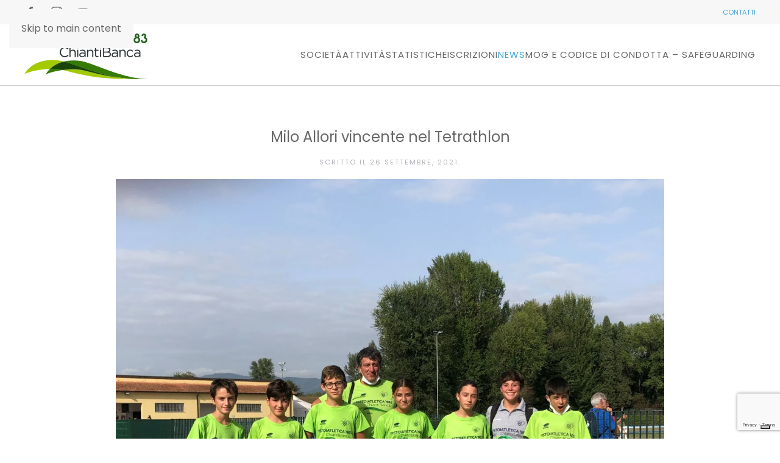

--- FILE ---
content_type: text/html; charset=UTF-8
request_url: https://pistoiatletica1983.it/milo-allori-vincente-nel-tetrathlon
body_size: 12545
content:
<!DOCTYPE html>
<html lang="it-IT">
    <head>
        <meta charset="UTF-8">
        <meta name="viewport" content="width=device-width, initial-scale=1">
        <link rel="icon" href="/wp-content/uploads/2019/09/pistoiatletica-favicon.png" sizes="any">
                <link rel="apple-touch-icon" href="/wp-content/uploads/2019/09/pistoiatletica-favicon-large.png">
                <meta name='robots' content='index, follow, max-image-preview:large, max-snippet:-1, max-video-preview:-1' />

	<!-- This site is optimized with the Yoast SEO plugin v26.2 - https://yoast.com/wordpress/plugins/seo/ -->
	<title>Milo Allori vincente nel Tetrathlon - Pistoiatletica 1983</title>
	<link rel="canonical" href="https://pistoiatletica1983.it/milo-allori-vincente-nel-tetrathlon" />
	<meta property="og:locale" content="it_IT" />
	<meta property="og:type" content="article" />
	<meta property="og:title" content="Milo Allori vincente nel Tetrathlon - Pistoiatletica 1983" />
	<meta property="og:description" content="Si è svolta a Lucca l’ultima tappa del Trofeo Nazionale Ragazzi/e con una gara di Tetrathlon (60 m, Salto in lungo, Getto del peso, 600 m). Nella categoria Ragazzi bella vittoria per Milo Allori con ottime prestazioni nelle singole discipline: 8.32 nei 60 m, 4.41 m nel salto in lungo, 10.98 m nel getto del [&hellip;]" />
	<meta property="og:url" content="https://pistoiatletica1983.it/milo-allori-vincente-nel-tetrathlon" />
	<meta property="og:site_name" content="Pistoiatletica 1983" />
	<meta property="article:published_time" content="2021-09-26T18:56:19+00:00" />
	<meta property="article:modified_time" content="2021-09-26T18:56:20+00:00" />
	<meta property="og:image" content="https://pistoiatletica1983.it/wp-content/uploads/2021/09/cfe89f67-fa1f-4577-b4aa-43193594b6c9.jpg" />
	<meta property="og:image:width" content="2048" />
	<meta property="og:image:height" content="1926" />
	<meta property="og:image:type" content="image/jpeg" />
	<meta name="author" content="pistoia1983admin" />
	<meta name="twitter:card" content="summary_large_image" />
	<meta name="twitter:label1" content="Scritto da" />
	<meta name="twitter:data1" content="pistoia1983admin" />
	<meta name="twitter:label2" content="Tempo di lettura stimato" />
	<meta name="twitter:data2" content="1 minuto" />
	<script type="application/ld+json" class="yoast-schema-graph">{"@context":"https://schema.org","@graph":[{"@type":"WebPage","@id":"https://pistoiatletica1983.it/milo-allori-vincente-nel-tetrathlon","url":"https://pistoiatletica1983.it/milo-allori-vincente-nel-tetrathlon","name":"Milo Allori vincente nel Tetrathlon - Pistoiatletica 1983","isPartOf":{"@id":"https://pistoiatletica1983.it/#website"},"primaryImageOfPage":{"@id":"https://pistoiatletica1983.it/milo-allori-vincente-nel-tetrathlon#primaryimage"},"image":{"@id":"https://pistoiatletica1983.it/milo-allori-vincente-nel-tetrathlon#primaryimage"},"thumbnailUrl":"https://pistoiatletica1983.it/wp-content/uploads/2021/09/cfe89f67-fa1f-4577-b4aa-43193594b6c9.jpg","datePublished":"2021-09-26T18:56:19+00:00","dateModified":"2021-09-26T18:56:20+00:00","author":{"@id":"https://pistoiatletica1983.it/#/schema/person/03629c17df57ba7e9109666253388d85"},"breadcrumb":{"@id":"https://pistoiatletica1983.it/milo-allori-vincente-nel-tetrathlon#breadcrumb"},"inLanguage":"it-IT","potentialAction":[{"@type":"ReadAction","target":["https://pistoiatletica1983.it/milo-allori-vincente-nel-tetrathlon"]}]},{"@type":"ImageObject","inLanguage":"it-IT","@id":"https://pistoiatletica1983.it/milo-allori-vincente-nel-tetrathlon#primaryimage","url":"https://pistoiatletica1983.it/wp-content/uploads/2021/09/cfe89f67-fa1f-4577-b4aa-43193594b6c9.jpg","contentUrl":"https://pistoiatletica1983.it/wp-content/uploads/2021/09/cfe89f67-fa1f-4577-b4aa-43193594b6c9.jpg","width":2048,"height":1926},{"@type":"BreadcrumbList","@id":"https://pistoiatletica1983.it/milo-allori-vincente-nel-tetrathlon#breadcrumb","itemListElement":[{"@type":"ListItem","position":1,"name":"Home","item":"https://pistoiatletica1983.it/"},{"@type":"ListItem","position":2,"name":"Bacheca","item":"https://pistoiatletica1983.it/bacheca"},{"@type":"ListItem","position":3,"name":"Milo Allori vincente nel Tetrathlon"}]},{"@type":"WebSite","@id":"https://pistoiatletica1983.it/#website","url":"https://pistoiatletica1983.it/","name":"Pistoiatletica 1983","description":"Atletica Leggera a Pistoia per tutte le età","potentialAction":[{"@type":"SearchAction","target":{"@type":"EntryPoint","urlTemplate":"https://pistoiatletica1983.it/?s={search_term_string}"},"query-input":{"@type":"PropertyValueSpecification","valueRequired":true,"valueName":"search_term_string"}}],"inLanguage":"it-IT"},{"@type":"Person","@id":"https://pistoiatletica1983.it/#/schema/person/03629c17df57ba7e9109666253388d85","name":"pistoia1983admin","image":{"@type":"ImageObject","inLanguage":"it-IT","@id":"https://pistoiatletica1983.it/#/schema/person/image/","url":"https://secure.gravatar.com/avatar/1863cdf49ee4f750c186c781404a97881e23996a6613f3ad2f97b760c2891b3b?s=96&d=mm&r=g","contentUrl":"https://secure.gravatar.com/avatar/1863cdf49ee4f750c186c781404a97881e23996a6613f3ad2f97b760c2891b3b?s=96&d=mm&r=g","caption":"pistoia1983admin"},"url":"https://pistoiatletica1983.it/author/pistoia1983admin"}]}</script>
	<!-- / Yoast SEO plugin. -->


<link rel='dns-prefetch' href='//cdn.iubenda.com' />
<link rel="alternate" type="application/rss+xml" title="Pistoiatletica 1983 &raquo; Feed" href="https://pistoiatletica1983.it/feed" />
<link rel="alternate" type="application/rss+xml" title="Pistoiatletica 1983 &raquo; Feed dei commenti" href="https://pistoiatletica1983.it/comments/feed" />
<script>
window._wpemojiSettings = {"baseUrl":"https:\/\/s.w.org\/images\/core\/emoji\/16.0.1\/72x72\/","ext":".png","svgUrl":"https:\/\/s.w.org\/images\/core\/emoji\/16.0.1\/svg\/","svgExt":".svg","source":{"concatemoji":"https:\/\/pistoiatletica1983.it\/wp-includes\/js\/wp-emoji-release.min.js?ver=6.8.3"}};
/*! This file is auto-generated */
!function(s,n){var o,i,e;function c(e){try{var t={supportTests:e,timestamp:(new Date).valueOf()};sessionStorage.setItem(o,JSON.stringify(t))}catch(e){}}function p(e,t,n){e.clearRect(0,0,e.canvas.width,e.canvas.height),e.fillText(t,0,0);var t=new Uint32Array(e.getImageData(0,0,e.canvas.width,e.canvas.height).data),a=(e.clearRect(0,0,e.canvas.width,e.canvas.height),e.fillText(n,0,0),new Uint32Array(e.getImageData(0,0,e.canvas.width,e.canvas.height).data));return t.every(function(e,t){return e===a[t]})}function u(e,t){e.clearRect(0,0,e.canvas.width,e.canvas.height),e.fillText(t,0,0);for(var n=e.getImageData(16,16,1,1),a=0;a<n.data.length;a++)if(0!==n.data[a])return!1;return!0}function f(e,t,n,a){switch(t){case"flag":return n(e,"\ud83c\udff3\ufe0f\u200d\u26a7\ufe0f","\ud83c\udff3\ufe0f\u200b\u26a7\ufe0f")?!1:!n(e,"\ud83c\udde8\ud83c\uddf6","\ud83c\udde8\u200b\ud83c\uddf6")&&!n(e,"\ud83c\udff4\udb40\udc67\udb40\udc62\udb40\udc65\udb40\udc6e\udb40\udc67\udb40\udc7f","\ud83c\udff4\u200b\udb40\udc67\u200b\udb40\udc62\u200b\udb40\udc65\u200b\udb40\udc6e\u200b\udb40\udc67\u200b\udb40\udc7f");case"emoji":return!a(e,"\ud83e\udedf")}return!1}function g(e,t,n,a){var r="undefined"!=typeof WorkerGlobalScope&&self instanceof WorkerGlobalScope?new OffscreenCanvas(300,150):s.createElement("canvas"),o=r.getContext("2d",{willReadFrequently:!0}),i=(o.textBaseline="top",o.font="600 32px Arial",{});return e.forEach(function(e){i[e]=t(o,e,n,a)}),i}function t(e){var t=s.createElement("script");t.src=e,t.defer=!0,s.head.appendChild(t)}"undefined"!=typeof Promise&&(o="wpEmojiSettingsSupports",i=["flag","emoji"],n.supports={everything:!0,everythingExceptFlag:!0},e=new Promise(function(e){s.addEventListener("DOMContentLoaded",e,{once:!0})}),new Promise(function(t){var n=function(){try{var e=JSON.parse(sessionStorage.getItem(o));if("object"==typeof e&&"number"==typeof e.timestamp&&(new Date).valueOf()<e.timestamp+604800&&"object"==typeof e.supportTests)return e.supportTests}catch(e){}return null}();if(!n){if("undefined"!=typeof Worker&&"undefined"!=typeof OffscreenCanvas&&"undefined"!=typeof URL&&URL.createObjectURL&&"undefined"!=typeof Blob)try{var e="postMessage("+g.toString()+"("+[JSON.stringify(i),f.toString(),p.toString(),u.toString()].join(",")+"));",a=new Blob([e],{type:"text/javascript"}),r=new Worker(URL.createObjectURL(a),{name:"wpTestEmojiSupports"});return void(r.onmessage=function(e){c(n=e.data),r.terminate(),t(n)})}catch(e){}c(n=g(i,f,p,u))}t(n)}).then(function(e){for(var t in e)n.supports[t]=e[t],n.supports.everything=n.supports.everything&&n.supports[t],"flag"!==t&&(n.supports.everythingExceptFlag=n.supports.everythingExceptFlag&&n.supports[t]);n.supports.everythingExceptFlag=n.supports.everythingExceptFlag&&!n.supports.flag,n.DOMReady=!1,n.readyCallback=function(){n.DOMReady=!0}}).then(function(){return e}).then(function(){var e;n.supports.everything||(n.readyCallback(),(e=n.source||{}).concatemoji?t(e.concatemoji):e.wpemoji&&e.twemoji&&(t(e.twemoji),t(e.wpemoji)))}))}((window,document),window._wpemojiSettings);
</script>
<style id='wp-emoji-styles-inline-css'>

	img.wp-smiley, img.emoji {
		display: inline !important;
		border: none !important;
		box-shadow: none !important;
		height: 1em !important;
		width: 1em !important;
		margin: 0 0.07em !important;
		vertical-align: -0.1em !important;
		background: none !important;
		padding: 0 !important;
	}
</style>
<link rel='stylesheet' id='wp-block-library-css' href='https://pistoiatletica1983.it/wp-includes/css/dist/block-library/style.min.css?ver=6.8.3' media='all' />
<style id='classic-theme-styles-inline-css'>
/*! This file is auto-generated */
.wp-block-button__link{color:#fff;background-color:#32373c;border-radius:9999px;box-shadow:none;text-decoration:none;padding:calc(.667em + 2px) calc(1.333em + 2px);font-size:1.125em}.wp-block-file__button{background:#32373c;color:#fff;text-decoration:none}
</style>
<style id='global-styles-inline-css'>
:root{--wp--preset--aspect-ratio--square: 1;--wp--preset--aspect-ratio--4-3: 4/3;--wp--preset--aspect-ratio--3-4: 3/4;--wp--preset--aspect-ratio--3-2: 3/2;--wp--preset--aspect-ratio--2-3: 2/3;--wp--preset--aspect-ratio--16-9: 16/9;--wp--preset--aspect-ratio--9-16: 9/16;--wp--preset--color--black: #000000;--wp--preset--color--cyan-bluish-gray: #abb8c3;--wp--preset--color--white: #ffffff;--wp--preset--color--pale-pink: #f78da7;--wp--preset--color--vivid-red: #cf2e2e;--wp--preset--color--luminous-vivid-orange: #ff6900;--wp--preset--color--luminous-vivid-amber: #fcb900;--wp--preset--color--light-green-cyan: #7bdcb5;--wp--preset--color--vivid-green-cyan: #00d084;--wp--preset--color--pale-cyan-blue: #8ed1fc;--wp--preset--color--vivid-cyan-blue: #0693e3;--wp--preset--color--vivid-purple: #9b51e0;--wp--preset--gradient--vivid-cyan-blue-to-vivid-purple: linear-gradient(135deg,rgba(6,147,227,1) 0%,rgb(155,81,224) 100%);--wp--preset--gradient--light-green-cyan-to-vivid-green-cyan: linear-gradient(135deg,rgb(122,220,180) 0%,rgb(0,208,130) 100%);--wp--preset--gradient--luminous-vivid-amber-to-luminous-vivid-orange: linear-gradient(135deg,rgba(252,185,0,1) 0%,rgba(255,105,0,1) 100%);--wp--preset--gradient--luminous-vivid-orange-to-vivid-red: linear-gradient(135deg,rgba(255,105,0,1) 0%,rgb(207,46,46) 100%);--wp--preset--gradient--very-light-gray-to-cyan-bluish-gray: linear-gradient(135deg,rgb(238,238,238) 0%,rgb(169,184,195) 100%);--wp--preset--gradient--cool-to-warm-spectrum: linear-gradient(135deg,rgb(74,234,220) 0%,rgb(151,120,209) 20%,rgb(207,42,186) 40%,rgb(238,44,130) 60%,rgb(251,105,98) 80%,rgb(254,248,76) 100%);--wp--preset--gradient--blush-light-purple: linear-gradient(135deg,rgb(255,206,236) 0%,rgb(152,150,240) 100%);--wp--preset--gradient--blush-bordeaux: linear-gradient(135deg,rgb(254,205,165) 0%,rgb(254,45,45) 50%,rgb(107,0,62) 100%);--wp--preset--gradient--luminous-dusk: linear-gradient(135deg,rgb(255,203,112) 0%,rgb(199,81,192) 50%,rgb(65,88,208) 100%);--wp--preset--gradient--pale-ocean: linear-gradient(135deg,rgb(255,245,203) 0%,rgb(182,227,212) 50%,rgb(51,167,181) 100%);--wp--preset--gradient--electric-grass: linear-gradient(135deg,rgb(202,248,128) 0%,rgb(113,206,126) 100%);--wp--preset--gradient--midnight: linear-gradient(135deg,rgb(2,3,129) 0%,rgb(40,116,252) 100%);--wp--preset--font-size--small: 13px;--wp--preset--font-size--medium: 20px;--wp--preset--font-size--large: 36px;--wp--preset--font-size--x-large: 42px;--wp--preset--spacing--20: 0.44rem;--wp--preset--spacing--30: 0.67rem;--wp--preset--spacing--40: 1rem;--wp--preset--spacing--50: 1.5rem;--wp--preset--spacing--60: 2.25rem;--wp--preset--spacing--70: 3.38rem;--wp--preset--spacing--80: 5.06rem;--wp--preset--shadow--natural: 6px 6px 9px rgba(0, 0, 0, 0.2);--wp--preset--shadow--deep: 12px 12px 50px rgba(0, 0, 0, 0.4);--wp--preset--shadow--sharp: 6px 6px 0px rgba(0, 0, 0, 0.2);--wp--preset--shadow--outlined: 6px 6px 0px -3px rgba(255, 255, 255, 1), 6px 6px rgba(0, 0, 0, 1);--wp--preset--shadow--crisp: 6px 6px 0px rgba(0, 0, 0, 1);}:where(.is-layout-flex){gap: 0.5em;}:where(.is-layout-grid){gap: 0.5em;}body .is-layout-flex{display: flex;}.is-layout-flex{flex-wrap: wrap;align-items: center;}.is-layout-flex > :is(*, div){margin: 0;}body .is-layout-grid{display: grid;}.is-layout-grid > :is(*, div){margin: 0;}:where(.wp-block-columns.is-layout-flex){gap: 2em;}:where(.wp-block-columns.is-layout-grid){gap: 2em;}:where(.wp-block-post-template.is-layout-flex){gap: 1.25em;}:where(.wp-block-post-template.is-layout-grid){gap: 1.25em;}.has-black-color{color: var(--wp--preset--color--black) !important;}.has-cyan-bluish-gray-color{color: var(--wp--preset--color--cyan-bluish-gray) !important;}.has-white-color{color: var(--wp--preset--color--white) !important;}.has-pale-pink-color{color: var(--wp--preset--color--pale-pink) !important;}.has-vivid-red-color{color: var(--wp--preset--color--vivid-red) !important;}.has-luminous-vivid-orange-color{color: var(--wp--preset--color--luminous-vivid-orange) !important;}.has-luminous-vivid-amber-color{color: var(--wp--preset--color--luminous-vivid-amber) !important;}.has-light-green-cyan-color{color: var(--wp--preset--color--light-green-cyan) !important;}.has-vivid-green-cyan-color{color: var(--wp--preset--color--vivid-green-cyan) !important;}.has-pale-cyan-blue-color{color: var(--wp--preset--color--pale-cyan-blue) !important;}.has-vivid-cyan-blue-color{color: var(--wp--preset--color--vivid-cyan-blue) !important;}.has-vivid-purple-color{color: var(--wp--preset--color--vivid-purple) !important;}.has-black-background-color{background-color: var(--wp--preset--color--black) !important;}.has-cyan-bluish-gray-background-color{background-color: var(--wp--preset--color--cyan-bluish-gray) !important;}.has-white-background-color{background-color: var(--wp--preset--color--white) !important;}.has-pale-pink-background-color{background-color: var(--wp--preset--color--pale-pink) !important;}.has-vivid-red-background-color{background-color: var(--wp--preset--color--vivid-red) !important;}.has-luminous-vivid-orange-background-color{background-color: var(--wp--preset--color--luminous-vivid-orange) !important;}.has-luminous-vivid-amber-background-color{background-color: var(--wp--preset--color--luminous-vivid-amber) !important;}.has-light-green-cyan-background-color{background-color: var(--wp--preset--color--light-green-cyan) !important;}.has-vivid-green-cyan-background-color{background-color: var(--wp--preset--color--vivid-green-cyan) !important;}.has-pale-cyan-blue-background-color{background-color: var(--wp--preset--color--pale-cyan-blue) !important;}.has-vivid-cyan-blue-background-color{background-color: var(--wp--preset--color--vivid-cyan-blue) !important;}.has-vivid-purple-background-color{background-color: var(--wp--preset--color--vivid-purple) !important;}.has-black-border-color{border-color: var(--wp--preset--color--black) !important;}.has-cyan-bluish-gray-border-color{border-color: var(--wp--preset--color--cyan-bluish-gray) !important;}.has-white-border-color{border-color: var(--wp--preset--color--white) !important;}.has-pale-pink-border-color{border-color: var(--wp--preset--color--pale-pink) !important;}.has-vivid-red-border-color{border-color: var(--wp--preset--color--vivid-red) !important;}.has-luminous-vivid-orange-border-color{border-color: var(--wp--preset--color--luminous-vivid-orange) !important;}.has-luminous-vivid-amber-border-color{border-color: var(--wp--preset--color--luminous-vivid-amber) !important;}.has-light-green-cyan-border-color{border-color: var(--wp--preset--color--light-green-cyan) !important;}.has-vivid-green-cyan-border-color{border-color: var(--wp--preset--color--vivid-green-cyan) !important;}.has-pale-cyan-blue-border-color{border-color: var(--wp--preset--color--pale-cyan-blue) !important;}.has-vivid-cyan-blue-border-color{border-color: var(--wp--preset--color--vivid-cyan-blue) !important;}.has-vivid-purple-border-color{border-color: var(--wp--preset--color--vivid-purple) !important;}.has-vivid-cyan-blue-to-vivid-purple-gradient-background{background: var(--wp--preset--gradient--vivid-cyan-blue-to-vivid-purple) !important;}.has-light-green-cyan-to-vivid-green-cyan-gradient-background{background: var(--wp--preset--gradient--light-green-cyan-to-vivid-green-cyan) !important;}.has-luminous-vivid-amber-to-luminous-vivid-orange-gradient-background{background: var(--wp--preset--gradient--luminous-vivid-amber-to-luminous-vivid-orange) !important;}.has-luminous-vivid-orange-to-vivid-red-gradient-background{background: var(--wp--preset--gradient--luminous-vivid-orange-to-vivid-red) !important;}.has-very-light-gray-to-cyan-bluish-gray-gradient-background{background: var(--wp--preset--gradient--very-light-gray-to-cyan-bluish-gray) !important;}.has-cool-to-warm-spectrum-gradient-background{background: var(--wp--preset--gradient--cool-to-warm-spectrum) !important;}.has-blush-light-purple-gradient-background{background: var(--wp--preset--gradient--blush-light-purple) !important;}.has-blush-bordeaux-gradient-background{background: var(--wp--preset--gradient--blush-bordeaux) !important;}.has-luminous-dusk-gradient-background{background: var(--wp--preset--gradient--luminous-dusk) !important;}.has-pale-ocean-gradient-background{background: var(--wp--preset--gradient--pale-ocean) !important;}.has-electric-grass-gradient-background{background: var(--wp--preset--gradient--electric-grass) !important;}.has-midnight-gradient-background{background: var(--wp--preset--gradient--midnight) !important;}.has-small-font-size{font-size: var(--wp--preset--font-size--small) !important;}.has-medium-font-size{font-size: var(--wp--preset--font-size--medium) !important;}.has-large-font-size{font-size: var(--wp--preset--font-size--large) !important;}.has-x-large-font-size{font-size: var(--wp--preset--font-size--x-large) !important;}
:where(.wp-block-post-template.is-layout-flex){gap: 1.25em;}:where(.wp-block-post-template.is-layout-grid){gap: 1.25em;}
:where(.wp-block-columns.is-layout-flex){gap: 2em;}:where(.wp-block-columns.is-layout-grid){gap: 2em;}
:root :where(.wp-block-pullquote){font-size: 1.5em;line-height: 1.6;}
</style>
<link rel='stylesheet' id='contact-form-7-css' href='https://pistoiatletica1983.it/wp-content/plugins/contact-form-7/includes/css/styles.css?ver=6.1.2' media='all' />
<link rel='stylesheet' id='parent-style-css' href='https://pistoiatletica1983.it/wp-content/themes/yootheme/style.css?ver=6.8.3' media='all' />
<link rel='stylesheet' id='child-style-css' href='https://pistoiatletica1983.it/wp-content/themes/yootheme-pistoiatletica/style.css?ver=1.0.0' media='all' />
<link rel='stylesheet' id='tablepress-default-css' href='https://pistoiatletica1983.it/wp-content/plugins/tablepress/css/build/default.css?ver=3.2.4' media='all' />
<link href="https://pistoiatletica1983.it/wp-content/themes/yootheme/css/theme.1.css?ver=1762254913" rel="stylesheet">

<script  type="text/javascript" class=" _iub_cs_skip" id="iubenda-head-inline-scripts-0">
var _iub = _iub || [];
_iub.csConfiguration = {"invalidateConsentWithoutLog":true,"whitelabel":false,"lang":"it","siteId":1662969,"perPurposeConsent":true,"enableTcf":true,"googleAdditionalConsentMode":true,"cookiePolicyId":18293200, "banner":{ "acceptButtonDisplay":true,"customizeButtonDisplay":true,"position":"float-top-center","rejectButtonDisplay":true,"listPurposes":true,"explicitWithdrawal":true }};
</script>
<script  type="text/javascript" class=" _iub_cs_skip" src="//cdn.iubenda.com/cs/tcf/stub-v2.js?ver=3.12.4" id="iubenda-head-scripts-0-js"></script>
<script  type="text/javascript" charset="UTF-8" async="" class=" _iub_cs_skip" src="//cdn.iubenda.com/cs/iubenda_cs.js?ver=3.12.4" id="iubenda-head-scripts-1-js"></script>
<link rel="https://api.w.org/" href="https://pistoiatletica1983.it/wp-json/" /><link rel="alternate" title="JSON" type="application/json" href="https://pistoiatletica1983.it/wp-json/wp/v2/posts/1248" /><link rel="EditURI" type="application/rsd+xml" title="RSD" href="https://pistoiatletica1983.it/xmlrpc.php?rsd" />
<meta name="generator" content="WordPress 6.8.3" />
<link rel='shortlink' href='https://pistoiatletica1983.it/?p=1248' />
<link rel="alternate" title="oEmbed (JSON)" type="application/json+oembed" href="https://pistoiatletica1983.it/wp-json/oembed/1.0/embed?url=https%3A%2F%2Fpistoiatletica1983.it%2Fmilo-allori-vincente-nel-tetrathlon" />
<link rel="alternate" title="oEmbed (XML)" type="text/xml+oembed" href="https://pistoiatletica1983.it/wp-json/oembed/1.0/embed?url=https%3A%2F%2Fpistoiatletica1983.it%2Fmilo-allori-vincente-nel-tetrathlon&#038;format=xml" />
<script src="https://pistoiatletica1983.it/wp-content/themes/yootheme/packages/theme-analytics/app/analytics.min.js?ver=4.5.31" defer></script>
<script src="https://pistoiatletica1983.it/wp-content/themes/yootheme/vendor/assets/uikit/dist/js/uikit.min.js?ver=4.5.31"></script>
<script src="https://pistoiatletica1983.it/wp-content/themes/yootheme/vendor/assets/uikit/dist/js/uikit-icons-fuse.min.js?ver=4.5.31"></script>
<script src="https://pistoiatletica1983.it/wp-content/themes/yootheme/js/theme.js?ver=4.5.31"></script>
<script>window.yootheme ||= {}; var $theme = yootheme.theme = {"google_analytics":"UA-146861129-1","google_analytics_anonymize":"","i18n":{"close":{"label":"Chiudi","0":"yootheme"},"totop":{"label":"Back to top","0":"yootheme"},"marker":{"label":"Open","0":"yootheme"},"navbarToggleIcon":{"label":"Apri menu","0":"yootheme"},"paginationPrevious":{"label":"Pagina precedente","0":"yootheme"},"paginationNext":{"label":"Pagina successiva","0":"yootheme"},"searchIcon":{"toggle":"Open Search","submit":"Submit Search"},"slider":{"next":"Next slide","previous":"Previous slide","slideX":"Slide %s","slideLabel":"%s of %s"},"slideshow":{"next":"Next slide","previous":"Previous slide","slideX":"Slide %s","slideLabel":"%s of %s"},"lightboxPanel":{"next":"Next slide","previous":"Previous slide","slideLabel":"%s of %s","close":"Close"}}};</script>
    </head>
    <body class="wp-singular post-template-default single single-post postid-1248 single-format-standard wp-theme-yootheme wp-child-theme-yootheme-pistoiatletica ">

        
        <div class="uk-hidden-visually uk-notification uk-notification-top-left uk-width-auto">
            <div class="uk-notification-message">
                <a href="#tm-main" class="uk-link-reset">Skip to main content</a>
            </div>
        </div>

        
        
        <div class="tm-page">

                        


<header class="tm-header-mobile uk-hidden@m">


    
        <div class="uk-navbar-container">

            <div class="uk-container uk-container-expand">
                <nav class="uk-navbar" uk-navbar="{&quot;align&quot;:&quot;left&quot;,&quot;container&quot;:&quot;.tm-header-mobile&quot;,&quot;boundary&quot;:&quot;.tm-header-mobile .uk-navbar-container&quot;}">

                                        <div class="uk-navbar-left ">

                        
                                                    <a uk-toggle href="#tm-dialog-mobile" class="uk-navbar-toggle">

        
        <div uk-navbar-toggle-icon></div>

        
    </a>                        
                        
                    </div>
                    
                                        <div class="uk-navbar-center">

                                                    <a href="https://pistoiatletica1983.it/" aria-label="Torna alla Home" class="uk-logo uk-navbar-item">
    <picture>
<source type="image/webp" srcset="/wp-content/themes/yootheme/cache/34/logo-pistoiatletica-1983-chianti-banca--34121cdc.webp 202w" sizes="(min-width: 202px) 202px">
<img alt="Pistoiatletica 1983" loading="eager" src="/wp-content/themes/yootheme/cache/28/logo-pistoiatletica-1983-chianti-banca--28a382a9.png" width="202" height="79">
</picture></a>                        
                        
                    </div>
                    
                    
                </nav>
            </div>

        </div>

    



        <div id="tm-dialog-mobile" uk-offcanvas="container: true; overlay: true" mode="slide">
        <div class="uk-offcanvas-bar uk-flex uk-flex-column">

                        <button class="uk-offcanvas-close uk-close-large" type="button" uk-close uk-toggle="cls: uk-close-large; mode: media; media: @s"></button>
            
                        <div class="uk-margin-auto-bottom">
                
<div class="uk-panel widget widget_nav_menu" id="nav_menu-3">

    
    
<ul class="uk-nav uk-nav-default uk-nav-divider uk-nav-accordion" uk-nav="targets: &gt; .js-accordion" uk-scrollspy-nav="closest: li; scroll: true;">
    
	<li class="menu-item menu-item-type-custom menu-item-object-custom menu-item-has-children js-accordion uk-parent"><a href>Società <span uk-nav-parent-icon></span></a>
	<ul class="uk-nav-sub">

		<li class="menu-item menu-item-type-post_type menu-item-object-page"><a href="https://pistoiatletica1983.it/chi-siamo">Chi siamo</a></li>
		<li class="menu-item menu-item-type-post_type menu-item-object-page"><a href="https://pistoiatletica1983.it/organigramma-societario">Organigramma Societario</a></li>
		<li class="menu-item menu-item-type-post_type menu-item-object-page"><a href="https://pistoiatletica1983.it/chi-siamo/staff-tecnico">Staff Tecnico</a></li>
		<li class="menu-item menu-item-type-post_type menu-item-object-page"><a href="https://pistoiatletica1983.it/convenzioni">Sponsor&#038;Convenzioni</a></li></ul></li>
	<li class="menu-item menu-item-type-post_type menu-item-object-page menu-item-has-children uk-parent"><a href="https://pistoiatletica1983.it/attivita">Attività <span uk-nav-parent-icon></span></a>
	<ul class="uk-nav-sub">

		<li class="menu-item menu-item-type-post_type menu-item-object-page"><a href="https://pistoiatletica1983.it/attivita/corsi-di-atletica">Corsi Atletica</a></li>
		<li class="menu-item menu-item-type-post_type menu-item-object-page"><a href="https://pistoiatletica1983.it/accessi-al-campo-scuola">Orari ed accessi al Campo Scuola</a></li>
		<li class="menu-item menu-item-type-post_type menu-item-object-page"><a href="https://pistoiatletica1983.it/le-squadre-agonistiche">Le squadre agonistiche</a></li>
		<li class="menu-item menu-item-type-post_type menu-item-object-page"><a href="https://pistoiatletica1983.it/attivita/centri-estivi">Centri estivi</a></li>
		<li class="menu-item menu-item-type-post_type menu-item-object-page"><a href="https://pistoiatletica1983.it/attivita/special-olympics">Atletica per tutti/Special Olympics</a></li>
		<li class="menu-item menu-item-type-post_type menu-item-object-page"><a href="https://pistoiatletica1983.it/meeting-citta-di-pistoia">Meeting Città di Pistoia</a></li></ul></li>
	<li class="menu-item menu-item-type-custom menu-item-object-custom menu-item-has-children js-accordion uk-parent"><a href>Statistiche <span uk-nav-parent-icon></span></a>
	<ul class="uk-nav-sub">

		<li class="menu-item menu-item-type-post_type menu-item-object-page"><a href="https://pistoiatletica1983.it/graduatorie-ragazzi-e">GRADUATORIE RAGAZZI</a></li>
		<li class="menu-item menu-item-type-post_type menu-item-object-page"><a href="https://pistoiatletica1983.it/graduatorie-ragazze">GRADUATORIE RAGAZZE</a></li>
		<li class="menu-item menu-item-type-post_type menu-item-object-page"><a href="https://pistoiatletica1983.it/graduatorie-cadetti-e">GRADUATORIE CADETTI</a></li>
		<li class="menu-item menu-item-type-post_type menu-item-object-page"><a href="https://pistoiatletica1983.it/graduatorie-cadette">GRADUATORIE CADETTE</a></li>
		<li class="menu-item menu-item-type-post_type menu-item-object-page"><a href="https://pistoiatletica1983.it/graduatorie-allievi-e">GRADUATORIE ALLIEVI</a></li>
		<li class="menu-item menu-item-type-post_type menu-item-object-page"><a href="https://pistoiatletica1983.it/graduatorie-allieve">GRADUATORIE ALLIEVE</a></li>
		<li class="menu-item menu-item-type-post_type menu-item-object-page"><a href="https://pistoiatletica1983.it/graduatorie-assoluti-e">GRADUATORIE ASSOLUTI</a></li>
		<li class="menu-item menu-item-type-post_type menu-item-object-page"><a href="https://pistoiatletica1983.it/graduatorie-assolute">GRADUATORIE ASSOLUTE</a></li></ul></li>
	<li class="menu-item menu-item-type-post_type menu-item-object-page"><a href="https://pistoiatletica1983.it/iscrizioni">Iscrizioni</a></li>
	<li class="menu-item menu-item-type-post_type menu-item-object-page current_page_parent uk-active"><a href="https://pistoiatletica1983.it/bacheca">News</a></li>
	<li class="menu-item menu-item-type-post_type menu-item-object-page"><a href="https://pistoiatletica1983.it/mog-safeguarding">MOG e Codice di condotta &#8211; Safeguarding</a></li></ul>

</div>
            </div>
            
            
        </div>
    </div>
    
    
    

</header>


<div class="tm-toolbar tm-toolbar-default uk-visible@m">
    <div class="uk-container uk-flex uk-flex-middle">

                <div>
            <div class="uk-grid-medium uk-child-width-auto uk-flex-middle" uk-grid="margin: uk-margin-small-top">

                                <div>
<div class="uk-panel widget widget_custom_html" id="custom_html-3">

    
    <div class="textwidget custom-html-widget"><a class="uk-margin-right" href="https://www.facebook.com/PistoiAtletica1983/" uk-icon="icon: facebook" target="_blank"></a>
<a class="uk-margin-right" href="https://www.instagram.com/pistoiatletica1983/?hl=it" uk-icon="icon: instagram" target="_blank"></a>

<a href="https://www.youtube.com/channel/UCPZdQzDN9wGB_UPTxHET69Q" uk-icon="icon: youtube" target="_blank"></a>

</div>
</div>
</div>                
                
            </div>
        </div>
        
                <div class="uk-margin-auto-left">
            <div class="uk-grid-medium uk-child-width-auto uk-flex-middle" uk-grid="margin: uk-margin-small-top">
                <div>
<div class="uk-panel widget widget_custom_html" id="custom_html-4">

    
    <div class="textwidget custom-html-widget"><a href="https://pistoiatletica1983.it/contatti">CONTATTI</a></div>
</div>
</div>            </div>
        </div>
        
    </div>
</div>

<header class="tm-header uk-visible@m">



    
        <div class="uk-navbar-container">

            <div class="uk-container">
                <nav class="uk-navbar" uk-navbar="{&quot;align&quot;:&quot;left&quot;,&quot;container&quot;:&quot;.tm-header&quot;,&quot;boundary&quot;:&quot;.tm-header .uk-navbar-container&quot;}">

                                        <div class="uk-navbar-left ">

                                                    <a href="https://pistoiatletica1983.it/" aria-label="Torna alla Home" class="uk-logo uk-navbar-item">
    <picture>
<source type="image/webp" srcset="/wp-content/themes/yootheme/cache/34/logo-pistoiatletica-1983-chianti-banca--34121cdc.webp 202w" sizes="(min-width: 202px) 202px">
<img alt="Pistoiatletica 1983" loading="eager" src="/wp-content/themes/yootheme/cache/28/logo-pistoiatletica-1983-chianti-banca--28a382a9.png" width="202" height="79">
</picture></a>                        
                        
                        
                    </div>
                    
                    
                                        <div class="uk-navbar-right">

                                                    
<ul class="uk-navbar-nav" uk-scrollspy-nav="closest: li; scroll: true; target: &gt; * &gt; a[href];">
    
	<li class="menu-item menu-item-type-custom menu-item-object-custom menu-item-has-children uk-parent"><a role="button">Società</a>
	<div class="uk-drop uk-navbar-dropdown" mode="hover" pos="bottom-left"><div><ul class="uk-nav uk-navbar-dropdown-nav">

		<li class="menu-item menu-item-type-post_type menu-item-object-page"><a href="https://pistoiatletica1983.it/chi-siamo">Chi siamo</a></li>
		<li class="menu-item menu-item-type-post_type menu-item-object-page"><a href="https://pistoiatletica1983.it/organigramma-societario">Organigramma Societario</a></li>
		<li class="menu-item menu-item-type-post_type menu-item-object-page"><a href="https://pistoiatletica1983.it/chi-siamo/staff-tecnico">Staff Tecnico</a></li>
		<li class="menu-item menu-item-type-post_type menu-item-object-page"><a href="https://pistoiatletica1983.it/convenzioni">Sponsor&#038;Convenzioni</a></li></ul></div></div></li>
	<li class="menu-item menu-item-type-post_type menu-item-object-page menu-item-has-children uk-parent"><a href="https://pistoiatletica1983.it/attivita">Attività</a>
	<div class="uk-drop uk-navbar-dropdown"><div><ul class="uk-nav uk-navbar-dropdown-nav">

		<li class="menu-item menu-item-type-post_type menu-item-object-page"><a href="https://pistoiatletica1983.it/attivita/corsi-di-atletica">Corsi Atletica</a></li>
		<li class="menu-item menu-item-type-post_type menu-item-object-page"><a href="https://pistoiatletica1983.it/accessi-al-campo-scuola">Orari ed accessi al Campo Scuola</a></li>
		<li class="menu-item menu-item-type-post_type menu-item-object-page"><a href="https://pistoiatletica1983.it/le-squadre-agonistiche">Le squadre agonistiche</a></li>
		<li class="menu-item menu-item-type-post_type menu-item-object-page"><a href="https://pistoiatletica1983.it/attivita/centri-estivi">Centri estivi</a></li>
		<li class="menu-item menu-item-type-post_type menu-item-object-page"><a href="https://pistoiatletica1983.it/attivita/special-olympics">Atletica per tutti/Special Olympics</a></li>
		<li class="menu-item menu-item-type-post_type menu-item-object-page"><a href="https://pistoiatletica1983.it/meeting-citta-di-pistoia">Meeting Città di Pistoia</a></li></ul></div></div></li>
	<li class="menu-item menu-item-type-custom menu-item-object-custom menu-item-has-children uk-parent"><a role="button">Statistiche</a>
	<div class="uk-drop uk-navbar-dropdown" mode="hover" pos="bottom-left"><div><ul class="uk-nav uk-navbar-dropdown-nav">

		<li class="menu-item menu-item-type-post_type menu-item-object-page"><a href="https://pistoiatletica1983.it/graduatorie-ragazzi-e">GRADUATORIE RAGAZZI</a></li>
		<li class="menu-item menu-item-type-post_type menu-item-object-page"><a href="https://pistoiatletica1983.it/graduatorie-ragazze">GRADUATORIE RAGAZZE</a></li>
		<li class="menu-item menu-item-type-post_type menu-item-object-page"><a href="https://pistoiatletica1983.it/graduatorie-cadetti-e">GRADUATORIE CADETTI</a></li>
		<li class="menu-item menu-item-type-post_type menu-item-object-page"><a href="https://pistoiatletica1983.it/graduatorie-cadette">GRADUATORIE CADETTE</a></li>
		<li class="menu-item menu-item-type-post_type menu-item-object-page"><a href="https://pistoiatletica1983.it/graduatorie-allievi-e">GRADUATORIE ALLIEVI</a></li>
		<li class="menu-item menu-item-type-post_type menu-item-object-page"><a href="https://pistoiatletica1983.it/graduatorie-allieve">GRADUATORIE ALLIEVE</a></li>
		<li class="menu-item menu-item-type-post_type menu-item-object-page"><a href="https://pistoiatletica1983.it/graduatorie-assoluti-e">GRADUATORIE ASSOLUTI</a></li>
		<li class="menu-item menu-item-type-post_type menu-item-object-page"><a href="https://pistoiatletica1983.it/graduatorie-assolute">GRADUATORIE ASSOLUTE</a></li></ul></div></div></li>
	<li class="menu-item menu-item-type-post_type menu-item-object-page"><a href="https://pistoiatletica1983.it/iscrizioni">Iscrizioni</a></li>
	<li class="menu-item menu-item-type-post_type menu-item-object-page current_page_parent uk-active"><a href="https://pistoiatletica1983.it/bacheca">News</a></li>
	<li class="menu-item menu-item-type-post_type menu-item-object-page"><a href="https://pistoiatletica1983.it/mog-safeguarding">MOG e Codice di condotta &#8211; Safeguarding</a></li></ul>
                        
                                                                            
                    </div>
                    
                </nav>
            </div>

        </div>

    







</header>

            
            
            <main id="tm-main"  class="tm-main uk-section uk-section-default" uk-height-viewport="expand: true">

                                <div class="uk-container uk-container-small">

                    
                            
                
<article id="post-1248" class="uk-article post-1248 post type-post status-publish format-standard has-post-thumbnail hentry category-news category-uncategorized" typeof="Article" vocab="https://schema.org/">

    <meta property="name" content="Milo Allori vincente nel Tetrathlon">
    <meta property="author" typeof="Person" content="pistoia1983admin">
    <meta property="dateModified" content="2021-09-26T18:56:20+00:00">
    <meta class="uk-margin-remove-adjacent" property="datePublished" content="2021-09-26T18:56:19+00:00">

    
    
        
        <h1 property="headline" class="uk-margin-large-top uk-margin-remove-bottom uk-text-center uk-article-title">Milo Allori vincente nel Tetrathlon</h1>
                            <p class="uk-margin-top uk-margin-remove-bottom uk-article-meta uk-text-center">
                Scritto il <time datetime="2021-09-26T18:56:19+00:00">26 Settembre, 2021</time>.                                            </p>
                
        
            
            
            <div class="uk-text-center uk-margin-top" property="image" typeof="ImageObject">
            <meta property="url" content="https://pistoiatletica1983.it/wp-content/uploads/2021/09/cfe89f67-fa1f-4577-b4aa-43193594b6c9.jpg">
                            <picture>
<source type="image/webp" srcset="/wp-content/themes/yootheme/cache/07/cfe89f67-fa1f-4577-b4aa-43193594b6c9-0770f833.webp 768w, /wp-content/themes/yootheme/cache/f7/cfe89f67-fa1f-4577-b4aa-43193594b6c9-f7098b05.webp 1024w, /wp-content/themes/yootheme/cache/ec/cfe89f67-fa1f-4577-b4aa-43193594b6c9-ec7beb34.webp 1366w, /wp-content/themes/yootheme/cache/fc/cfe89f67-fa1f-4577-b4aa-43193594b6c9-fc099d91.webp 1600w, /wp-content/themes/yootheme/cache/b5/cfe89f67-fa1f-4577-b4aa-43193594b6c9-b5e6f583.webp 1920w, /wp-content/themes/yootheme/cache/41/cfe89f67-fa1f-4577-b4aa-43193594b6c9-418bb2e6.webp 2048w" sizes="(min-width: 2048px) 2048px">
<img loading="lazy" alt src="/wp-content/themes/yootheme/cache/8f/cfe89f67-fa1f-4577-b4aa-43193594b6c9-8f4061fa.jpeg" width="2048" height="1926">
</picture>                    </div>
    
    
            
        
        
                    <div class="uk-margin-medium-top" property="text">

                
                                    
<p>Si è svolta a <strong>Lucca</strong> l’ultima tappa del <strong>Trofeo Nazionale Ragazzi/e</strong> con una gara di Tetrathlon (60 m, Salto in lungo, Getto del peso, 600 m).</p>



<p>Nella categoria Ragazzi bella vittoria per <strong>Milo Allori</strong> con ottime prestazioni nelle singole discipline: 8.32 nei 60 m, 4.41 m nel salto in lungo, 10.98 m nel getto del peso e 1:49.81 nei 600 m per un totale di 2318 punti. Bene anche <strong>Jacopo Lenzi</strong>, alla prima gara, che totalizza 1320 punti. Ragazzi biancoverdi presenti in buon numero con anche <strong>Christian Clemente</strong> con 1199 punti, 1026 per <strong>Guido Canovi</strong>, 908 per <strong>Niccolò Lenzi</strong>, anche lui alla prima gara, 823 per <strong>Leone Catalucci</strong> e 744 per <strong>Dario Salillari</strong>.</p>



<p>Solo 2 invece le ragazze biancoverdi in gara: chiude con 1499 punti <strong>Lavinia Falcone</strong> mentre <strong>Ginevra Lassi</strong> totalizza 777 punti.</p>
                
                
            </div>
        
        
        
                <nav class="uk-margin-medium">
            <ul class="uk-pagination uk-margin-remove-bottom">
                                <li><a href="https://pistoiatletica1983.it/campionati-toscani-cadetti-e" rel="prev"><span uk-pagination-previous></span> Precedente</a></li>
                                                <li class="uk-margin-auto-left"><a href="https://pistoiatletica1983.it/la-4x100-ragazzi-sfiora-il-podio" rel="next">Successivo <span uk-pagination-next></span></a></li>
                            </ul>
        </nav>
        
        
    
</article>
        
                        
                </div>
                
            </main>

            
                        <footer>
                <!-- Builder #footer -->
<div class="dark-green-section uk-section-primary uk-section">
    
        
        
        
            
                                <div class="uk-container">                
                    <div class="uk-grid tm-grid-expand uk-grid-margin" uk-grid>
<div class="uk-width-1-3@m">
    
        
            
            
            
                
                    
<div class="uk-margin-small">
        <picture>
<source type="image/webp" srcset="/wp-content/themes/yootheme/cache/89/pistoiatletica-logo-white-89e899ed.webp 120w, /wp-content/themes/yootheme/cache/8a/pistoiatletica-logo-white-8ab754fd.webp 240w" sizes="(min-width: 120px) 120px">
<img src="/wp-content/themes/yootheme/cache/cf/pistoiatletica-logo-white-cf08c0e7.png" width="120" height="105" class="el-image" alt="Pistoiatletica 1983" loading="lazy">
</picture>    
    
</div>
<h4 class="white-text uk-margin-remove-top">        Pistoiatletica 1983    </h4><div class="uk-panel uk-margin"><p class="white-text">Via Gora e Barbatole 182 – 51100 Pistoia</p></div>
<div class="uk-margin" uk-scrollspy="target: [uk-scrollspy-class];">    <ul class="uk-child-width-auto uk-grid-small uk-flex-inline uk-flex-middle" uk-grid>
            <li class="el-item">
<a class="el-link uk-icon-button" href="https://www.facebook.com/PistoiAtletica1983/" target="_blank" rel="noreferrer"><span uk-icon="icon: facebook;"></span></a></li>
            <li class="el-item">
<a class="el-link uk-icon-button" href="https://www.instagram.com/pistoiatletica1983/?hl=it" target="_blank" rel="noreferrer"><span uk-icon="icon: instagram;"></span></a></li>
            <li class="el-item">
<a class="el-link uk-icon-button" href="https://www.youtube.com/channel/UCPZdQzDN9wGB_UPTxHET69Q" target="_blank" rel="noreferrer"><span uk-icon="icon: youtube;"></span></a></li>
    
    </ul></div>
                
            
        
    
</div>
<div class="uk-width-1-3@m">
    
        
            
            
            
                
                    
<div class="uk-panel widget widget_nav_menu">
    
    
<ul class="uk-nav uk-nav-default">
    
	<li class="menu-item menu-item-type-post_type menu-item-object-page"><a href="https://pistoiatletica1983.it/meeting-citta-di-pistoia">Meeting Città di Pistoia</a></li>
	<li class="menu-item menu-item-type-post_type menu-item-object-page"><a href="https://pistoiatletica1983.it/attivita">Attività</a></li>
	<li class="menu-item menu-item-type-post_type menu-item-object-page"><a href="https://pistoiatletica1983.it/accessi-al-campo-scuola">Orari ed accessi al Campo Scuola</a></li>
	<li class="menu-item menu-item-type-post_type menu-item-object-page"><a href="https://pistoiatletica1983.it/iscrizioni">Iscrizioni</a></li>
	<li class="menu-item menu-item-type-post_type menu-item-object-page"><a href="https://pistoiatletica1983.it/?page_id=16">Calendario gare</a></li>
	<li class="menu-item menu-item-type-post_type menu-item-object-page"><a href="https://pistoiatletica1983.it/contatti">Contatti</a></li></ul>

</div>
                
            
        
    
</div>
<div class="uk-width-1-3@m">
    
        
            
            
            
                
                    <div class="uk-panel uk-margin"><p class="white-text"><strong>Orari segreteria:</strong> <br />da Lunedì a Venerdì 15:00-18:00</p>
<p class="white-text">Tel: 351.8103743 (attivo in orario di segreteria)</p>
<p class="white-text"><a href="mailto:info@pistoiatletica1983.it">info@pistoiatletica1983.it </a><br /><a href="mailto:pistoiatletica1983@gmail.com">pistoiatletica1983@gmail.com</a></p></div>
                
            
        
    
</div></div>
                                </div>                
            
        
    
</div>
<div id="copy-section" class="uk-section-default uk-section uk-section-xsmall">
    
        
        
        
            
                                <div class="uk-container">                
                    <div class="uk-grid tm-grid-expand uk-child-width-1-1 uk-grid-margin">
<div class="uk-width-1-1@m">
    
        
            
            
            
                
                    <div class="uk-panel uk-margin uk-text-center"><p><small>Copyright © 2019 - Pistoiatletica 1983 Associazione sportiva dilettantistica - Tutti i diritti riservati<br />Via Gora e Barbatole 182 – 51100 Pistoia - P.IVA: 01104530470 <br /><a href="https://www.iubenda.com/privacy-policy/18293200" class="iubenda-nostyle no-brand iubenda-embed" title="Privacy Policy ">Privacy Policy</a> - <a href="https://www.iubenda.com/privacy-policy/18293200/cookie-policy" class="iubenda-nostyle no-brand iubenda-embed" title="Cookie Policy "> Cookie Policy</a></small></p>
<p><script type="text/javascript">(function (w,d) {var loader = function () {var s = d.createElement("script"), tag = d.getElementsByTagName("script")[0]; s.src="https://cdn.iubenda.com/iubenda.js"; tag.parentNode.insertBefore(s,tag);}; if(w.addEventListener){w.addEventListener("load", loader, false);}else if(w.attachEvent){w.attachEvent("onload", loader);}else{w.onload = loader;}})(window, document);</script></p></div>
                
            
        
    
</div></div>
                                </div>                
            
        
    
</div>            </footer>
            
        </div>

        
        <script type="speculationrules">
{"prefetch":[{"source":"document","where":{"and":[{"href_matches":"\/*"},{"not":{"href_matches":["\/wp-*.php","\/wp-admin\/*","\/wp-content\/uploads\/*","\/wp-content\/*","\/wp-content\/plugins\/*","\/wp-content\/themes\/yootheme-pistoiatletica\/*","\/wp-content\/themes\/yootheme\/*","\/*\\?(.+)"]}},{"not":{"selector_matches":"a[rel~=\"nofollow\"]"}},{"not":{"selector_matches":".no-prefetch, .no-prefetch a"}}]},"eagerness":"conservative"}]}
</script>
<script src="https://pistoiatletica1983.it/wp-includes/js/dist/hooks.min.js?ver=4d63a3d491d11ffd8ac6" id="wp-hooks-js"></script>
<script src="https://pistoiatletica1983.it/wp-includes/js/dist/i18n.min.js?ver=5e580eb46a90c2b997e6" id="wp-i18n-js"></script>
<script id="wp-i18n-js-after">
wp.i18n.setLocaleData( { 'text direction\u0004ltr': [ 'ltr' ] } );
</script>
<script src="https://pistoiatletica1983.it/wp-content/plugins/contact-form-7/includes/swv/js/index.js?ver=6.1.2" id="swv-js"></script>
<script id="contact-form-7-js-translations">
( function( domain, translations ) {
	var localeData = translations.locale_data[ domain ] || translations.locale_data.messages;
	localeData[""].domain = domain;
	wp.i18n.setLocaleData( localeData, domain );
} )( "contact-form-7", {"translation-revision-date":"2025-10-12 12:55:13+0000","generator":"GlotPress\/4.0.1","domain":"messages","locale_data":{"messages":{"":{"domain":"messages","plural-forms":"nplurals=2; plural=n != 1;","lang":"it"},"This contact form is placed in the wrong place.":["Questo modulo di contatto \u00e8 posizionato nel posto sbagliato."],"Error:":["Errore:"]}},"comment":{"reference":"includes\/js\/index.js"}} );
</script>
<script id="contact-form-7-js-before">
var wpcf7 = {
    "api": {
        "root": "https:\/\/pistoiatletica1983.it\/wp-json\/",
        "namespace": "contact-form-7\/v1"
    }
};
</script>
<script src="https://pistoiatletica1983.it/wp-content/plugins/contact-form-7/includes/js/index.js?ver=6.1.2" id="contact-form-7-js"></script>
<script src="https://www.google.com/recaptcha/api.js?render=6Le_4bQUAAAAADx1U6c1u3vRgkDSBoMhdbJMu5B8&amp;ver=3.0" id="google-recaptcha-js"></script>
<script src="https://pistoiatletica1983.it/wp-includes/js/dist/vendor/wp-polyfill.min.js?ver=3.15.0" id="wp-polyfill-js"></script>
<script id="wpcf7-recaptcha-js-before">
var wpcf7_recaptcha = {
    "sitekey": "6Le_4bQUAAAAADx1U6c1u3vRgkDSBoMhdbJMu5B8",
    "actions": {
        "homepage": "homepage",
        "contactform": "contactform"
    }
};
</script>
<script src="https://pistoiatletica1983.it/wp-content/plugins/contact-form-7/modules/recaptcha/index.js?ver=6.1.2" id="wpcf7-recaptcha-js"></script>
    </body>
</html>


--- FILE ---
content_type: text/html; charset=utf-8
request_url: https://www.google.com/recaptcha/api2/anchor?ar=1&k=6Le_4bQUAAAAADx1U6c1u3vRgkDSBoMhdbJMu5B8&co=aHR0cHM6Ly9waXN0b2lhdGxldGljYTE5ODMuaXQ6NDQz&hl=en&v=PoyoqOPhxBO7pBk68S4YbpHZ&size=invisible&anchor-ms=20000&execute-ms=30000&cb=uh76azgv550s
body_size: 48652
content:
<!DOCTYPE HTML><html dir="ltr" lang="en"><head><meta http-equiv="Content-Type" content="text/html; charset=UTF-8">
<meta http-equiv="X-UA-Compatible" content="IE=edge">
<title>reCAPTCHA</title>
<style type="text/css">
/* cyrillic-ext */
@font-face {
  font-family: 'Roboto';
  font-style: normal;
  font-weight: 400;
  font-stretch: 100%;
  src: url(//fonts.gstatic.com/s/roboto/v48/KFO7CnqEu92Fr1ME7kSn66aGLdTylUAMa3GUBHMdazTgWw.woff2) format('woff2');
  unicode-range: U+0460-052F, U+1C80-1C8A, U+20B4, U+2DE0-2DFF, U+A640-A69F, U+FE2E-FE2F;
}
/* cyrillic */
@font-face {
  font-family: 'Roboto';
  font-style: normal;
  font-weight: 400;
  font-stretch: 100%;
  src: url(//fonts.gstatic.com/s/roboto/v48/KFO7CnqEu92Fr1ME7kSn66aGLdTylUAMa3iUBHMdazTgWw.woff2) format('woff2');
  unicode-range: U+0301, U+0400-045F, U+0490-0491, U+04B0-04B1, U+2116;
}
/* greek-ext */
@font-face {
  font-family: 'Roboto';
  font-style: normal;
  font-weight: 400;
  font-stretch: 100%;
  src: url(//fonts.gstatic.com/s/roboto/v48/KFO7CnqEu92Fr1ME7kSn66aGLdTylUAMa3CUBHMdazTgWw.woff2) format('woff2');
  unicode-range: U+1F00-1FFF;
}
/* greek */
@font-face {
  font-family: 'Roboto';
  font-style: normal;
  font-weight: 400;
  font-stretch: 100%;
  src: url(//fonts.gstatic.com/s/roboto/v48/KFO7CnqEu92Fr1ME7kSn66aGLdTylUAMa3-UBHMdazTgWw.woff2) format('woff2');
  unicode-range: U+0370-0377, U+037A-037F, U+0384-038A, U+038C, U+038E-03A1, U+03A3-03FF;
}
/* math */
@font-face {
  font-family: 'Roboto';
  font-style: normal;
  font-weight: 400;
  font-stretch: 100%;
  src: url(//fonts.gstatic.com/s/roboto/v48/KFO7CnqEu92Fr1ME7kSn66aGLdTylUAMawCUBHMdazTgWw.woff2) format('woff2');
  unicode-range: U+0302-0303, U+0305, U+0307-0308, U+0310, U+0312, U+0315, U+031A, U+0326-0327, U+032C, U+032F-0330, U+0332-0333, U+0338, U+033A, U+0346, U+034D, U+0391-03A1, U+03A3-03A9, U+03B1-03C9, U+03D1, U+03D5-03D6, U+03F0-03F1, U+03F4-03F5, U+2016-2017, U+2034-2038, U+203C, U+2040, U+2043, U+2047, U+2050, U+2057, U+205F, U+2070-2071, U+2074-208E, U+2090-209C, U+20D0-20DC, U+20E1, U+20E5-20EF, U+2100-2112, U+2114-2115, U+2117-2121, U+2123-214F, U+2190, U+2192, U+2194-21AE, U+21B0-21E5, U+21F1-21F2, U+21F4-2211, U+2213-2214, U+2216-22FF, U+2308-230B, U+2310, U+2319, U+231C-2321, U+2336-237A, U+237C, U+2395, U+239B-23B7, U+23D0, U+23DC-23E1, U+2474-2475, U+25AF, U+25B3, U+25B7, U+25BD, U+25C1, U+25CA, U+25CC, U+25FB, U+266D-266F, U+27C0-27FF, U+2900-2AFF, U+2B0E-2B11, U+2B30-2B4C, U+2BFE, U+3030, U+FF5B, U+FF5D, U+1D400-1D7FF, U+1EE00-1EEFF;
}
/* symbols */
@font-face {
  font-family: 'Roboto';
  font-style: normal;
  font-weight: 400;
  font-stretch: 100%;
  src: url(//fonts.gstatic.com/s/roboto/v48/KFO7CnqEu92Fr1ME7kSn66aGLdTylUAMaxKUBHMdazTgWw.woff2) format('woff2');
  unicode-range: U+0001-000C, U+000E-001F, U+007F-009F, U+20DD-20E0, U+20E2-20E4, U+2150-218F, U+2190, U+2192, U+2194-2199, U+21AF, U+21E6-21F0, U+21F3, U+2218-2219, U+2299, U+22C4-22C6, U+2300-243F, U+2440-244A, U+2460-24FF, U+25A0-27BF, U+2800-28FF, U+2921-2922, U+2981, U+29BF, U+29EB, U+2B00-2BFF, U+4DC0-4DFF, U+FFF9-FFFB, U+10140-1018E, U+10190-1019C, U+101A0, U+101D0-101FD, U+102E0-102FB, U+10E60-10E7E, U+1D2C0-1D2D3, U+1D2E0-1D37F, U+1F000-1F0FF, U+1F100-1F1AD, U+1F1E6-1F1FF, U+1F30D-1F30F, U+1F315, U+1F31C, U+1F31E, U+1F320-1F32C, U+1F336, U+1F378, U+1F37D, U+1F382, U+1F393-1F39F, U+1F3A7-1F3A8, U+1F3AC-1F3AF, U+1F3C2, U+1F3C4-1F3C6, U+1F3CA-1F3CE, U+1F3D4-1F3E0, U+1F3ED, U+1F3F1-1F3F3, U+1F3F5-1F3F7, U+1F408, U+1F415, U+1F41F, U+1F426, U+1F43F, U+1F441-1F442, U+1F444, U+1F446-1F449, U+1F44C-1F44E, U+1F453, U+1F46A, U+1F47D, U+1F4A3, U+1F4B0, U+1F4B3, U+1F4B9, U+1F4BB, U+1F4BF, U+1F4C8-1F4CB, U+1F4D6, U+1F4DA, U+1F4DF, U+1F4E3-1F4E6, U+1F4EA-1F4ED, U+1F4F7, U+1F4F9-1F4FB, U+1F4FD-1F4FE, U+1F503, U+1F507-1F50B, U+1F50D, U+1F512-1F513, U+1F53E-1F54A, U+1F54F-1F5FA, U+1F610, U+1F650-1F67F, U+1F687, U+1F68D, U+1F691, U+1F694, U+1F698, U+1F6AD, U+1F6B2, U+1F6B9-1F6BA, U+1F6BC, U+1F6C6-1F6CF, U+1F6D3-1F6D7, U+1F6E0-1F6EA, U+1F6F0-1F6F3, U+1F6F7-1F6FC, U+1F700-1F7FF, U+1F800-1F80B, U+1F810-1F847, U+1F850-1F859, U+1F860-1F887, U+1F890-1F8AD, U+1F8B0-1F8BB, U+1F8C0-1F8C1, U+1F900-1F90B, U+1F93B, U+1F946, U+1F984, U+1F996, U+1F9E9, U+1FA00-1FA6F, U+1FA70-1FA7C, U+1FA80-1FA89, U+1FA8F-1FAC6, U+1FACE-1FADC, U+1FADF-1FAE9, U+1FAF0-1FAF8, U+1FB00-1FBFF;
}
/* vietnamese */
@font-face {
  font-family: 'Roboto';
  font-style: normal;
  font-weight: 400;
  font-stretch: 100%;
  src: url(//fonts.gstatic.com/s/roboto/v48/KFO7CnqEu92Fr1ME7kSn66aGLdTylUAMa3OUBHMdazTgWw.woff2) format('woff2');
  unicode-range: U+0102-0103, U+0110-0111, U+0128-0129, U+0168-0169, U+01A0-01A1, U+01AF-01B0, U+0300-0301, U+0303-0304, U+0308-0309, U+0323, U+0329, U+1EA0-1EF9, U+20AB;
}
/* latin-ext */
@font-face {
  font-family: 'Roboto';
  font-style: normal;
  font-weight: 400;
  font-stretch: 100%;
  src: url(//fonts.gstatic.com/s/roboto/v48/KFO7CnqEu92Fr1ME7kSn66aGLdTylUAMa3KUBHMdazTgWw.woff2) format('woff2');
  unicode-range: U+0100-02BA, U+02BD-02C5, U+02C7-02CC, U+02CE-02D7, U+02DD-02FF, U+0304, U+0308, U+0329, U+1D00-1DBF, U+1E00-1E9F, U+1EF2-1EFF, U+2020, U+20A0-20AB, U+20AD-20C0, U+2113, U+2C60-2C7F, U+A720-A7FF;
}
/* latin */
@font-face {
  font-family: 'Roboto';
  font-style: normal;
  font-weight: 400;
  font-stretch: 100%;
  src: url(//fonts.gstatic.com/s/roboto/v48/KFO7CnqEu92Fr1ME7kSn66aGLdTylUAMa3yUBHMdazQ.woff2) format('woff2');
  unicode-range: U+0000-00FF, U+0131, U+0152-0153, U+02BB-02BC, U+02C6, U+02DA, U+02DC, U+0304, U+0308, U+0329, U+2000-206F, U+20AC, U+2122, U+2191, U+2193, U+2212, U+2215, U+FEFF, U+FFFD;
}
/* cyrillic-ext */
@font-face {
  font-family: 'Roboto';
  font-style: normal;
  font-weight: 500;
  font-stretch: 100%;
  src: url(//fonts.gstatic.com/s/roboto/v48/KFO7CnqEu92Fr1ME7kSn66aGLdTylUAMa3GUBHMdazTgWw.woff2) format('woff2');
  unicode-range: U+0460-052F, U+1C80-1C8A, U+20B4, U+2DE0-2DFF, U+A640-A69F, U+FE2E-FE2F;
}
/* cyrillic */
@font-face {
  font-family: 'Roboto';
  font-style: normal;
  font-weight: 500;
  font-stretch: 100%;
  src: url(//fonts.gstatic.com/s/roboto/v48/KFO7CnqEu92Fr1ME7kSn66aGLdTylUAMa3iUBHMdazTgWw.woff2) format('woff2');
  unicode-range: U+0301, U+0400-045F, U+0490-0491, U+04B0-04B1, U+2116;
}
/* greek-ext */
@font-face {
  font-family: 'Roboto';
  font-style: normal;
  font-weight: 500;
  font-stretch: 100%;
  src: url(//fonts.gstatic.com/s/roboto/v48/KFO7CnqEu92Fr1ME7kSn66aGLdTylUAMa3CUBHMdazTgWw.woff2) format('woff2');
  unicode-range: U+1F00-1FFF;
}
/* greek */
@font-face {
  font-family: 'Roboto';
  font-style: normal;
  font-weight: 500;
  font-stretch: 100%;
  src: url(//fonts.gstatic.com/s/roboto/v48/KFO7CnqEu92Fr1ME7kSn66aGLdTylUAMa3-UBHMdazTgWw.woff2) format('woff2');
  unicode-range: U+0370-0377, U+037A-037F, U+0384-038A, U+038C, U+038E-03A1, U+03A3-03FF;
}
/* math */
@font-face {
  font-family: 'Roboto';
  font-style: normal;
  font-weight: 500;
  font-stretch: 100%;
  src: url(//fonts.gstatic.com/s/roboto/v48/KFO7CnqEu92Fr1ME7kSn66aGLdTylUAMawCUBHMdazTgWw.woff2) format('woff2');
  unicode-range: U+0302-0303, U+0305, U+0307-0308, U+0310, U+0312, U+0315, U+031A, U+0326-0327, U+032C, U+032F-0330, U+0332-0333, U+0338, U+033A, U+0346, U+034D, U+0391-03A1, U+03A3-03A9, U+03B1-03C9, U+03D1, U+03D5-03D6, U+03F0-03F1, U+03F4-03F5, U+2016-2017, U+2034-2038, U+203C, U+2040, U+2043, U+2047, U+2050, U+2057, U+205F, U+2070-2071, U+2074-208E, U+2090-209C, U+20D0-20DC, U+20E1, U+20E5-20EF, U+2100-2112, U+2114-2115, U+2117-2121, U+2123-214F, U+2190, U+2192, U+2194-21AE, U+21B0-21E5, U+21F1-21F2, U+21F4-2211, U+2213-2214, U+2216-22FF, U+2308-230B, U+2310, U+2319, U+231C-2321, U+2336-237A, U+237C, U+2395, U+239B-23B7, U+23D0, U+23DC-23E1, U+2474-2475, U+25AF, U+25B3, U+25B7, U+25BD, U+25C1, U+25CA, U+25CC, U+25FB, U+266D-266F, U+27C0-27FF, U+2900-2AFF, U+2B0E-2B11, U+2B30-2B4C, U+2BFE, U+3030, U+FF5B, U+FF5D, U+1D400-1D7FF, U+1EE00-1EEFF;
}
/* symbols */
@font-face {
  font-family: 'Roboto';
  font-style: normal;
  font-weight: 500;
  font-stretch: 100%;
  src: url(//fonts.gstatic.com/s/roboto/v48/KFO7CnqEu92Fr1ME7kSn66aGLdTylUAMaxKUBHMdazTgWw.woff2) format('woff2');
  unicode-range: U+0001-000C, U+000E-001F, U+007F-009F, U+20DD-20E0, U+20E2-20E4, U+2150-218F, U+2190, U+2192, U+2194-2199, U+21AF, U+21E6-21F0, U+21F3, U+2218-2219, U+2299, U+22C4-22C6, U+2300-243F, U+2440-244A, U+2460-24FF, U+25A0-27BF, U+2800-28FF, U+2921-2922, U+2981, U+29BF, U+29EB, U+2B00-2BFF, U+4DC0-4DFF, U+FFF9-FFFB, U+10140-1018E, U+10190-1019C, U+101A0, U+101D0-101FD, U+102E0-102FB, U+10E60-10E7E, U+1D2C0-1D2D3, U+1D2E0-1D37F, U+1F000-1F0FF, U+1F100-1F1AD, U+1F1E6-1F1FF, U+1F30D-1F30F, U+1F315, U+1F31C, U+1F31E, U+1F320-1F32C, U+1F336, U+1F378, U+1F37D, U+1F382, U+1F393-1F39F, U+1F3A7-1F3A8, U+1F3AC-1F3AF, U+1F3C2, U+1F3C4-1F3C6, U+1F3CA-1F3CE, U+1F3D4-1F3E0, U+1F3ED, U+1F3F1-1F3F3, U+1F3F5-1F3F7, U+1F408, U+1F415, U+1F41F, U+1F426, U+1F43F, U+1F441-1F442, U+1F444, U+1F446-1F449, U+1F44C-1F44E, U+1F453, U+1F46A, U+1F47D, U+1F4A3, U+1F4B0, U+1F4B3, U+1F4B9, U+1F4BB, U+1F4BF, U+1F4C8-1F4CB, U+1F4D6, U+1F4DA, U+1F4DF, U+1F4E3-1F4E6, U+1F4EA-1F4ED, U+1F4F7, U+1F4F9-1F4FB, U+1F4FD-1F4FE, U+1F503, U+1F507-1F50B, U+1F50D, U+1F512-1F513, U+1F53E-1F54A, U+1F54F-1F5FA, U+1F610, U+1F650-1F67F, U+1F687, U+1F68D, U+1F691, U+1F694, U+1F698, U+1F6AD, U+1F6B2, U+1F6B9-1F6BA, U+1F6BC, U+1F6C6-1F6CF, U+1F6D3-1F6D7, U+1F6E0-1F6EA, U+1F6F0-1F6F3, U+1F6F7-1F6FC, U+1F700-1F7FF, U+1F800-1F80B, U+1F810-1F847, U+1F850-1F859, U+1F860-1F887, U+1F890-1F8AD, U+1F8B0-1F8BB, U+1F8C0-1F8C1, U+1F900-1F90B, U+1F93B, U+1F946, U+1F984, U+1F996, U+1F9E9, U+1FA00-1FA6F, U+1FA70-1FA7C, U+1FA80-1FA89, U+1FA8F-1FAC6, U+1FACE-1FADC, U+1FADF-1FAE9, U+1FAF0-1FAF8, U+1FB00-1FBFF;
}
/* vietnamese */
@font-face {
  font-family: 'Roboto';
  font-style: normal;
  font-weight: 500;
  font-stretch: 100%;
  src: url(//fonts.gstatic.com/s/roboto/v48/KFO7CnqEu92Fr1ME7kSn66aGLdTylUAMa3OUBHMdazTgWw.woff2) format('woff2');
  unicode-range: U+0102-0103, U+0110-0111, U+0128-0129, U+0168-0169, U+01A0-01A1, U+01AF-01B0, U+0300-0301, U+0303-0304, U+0308-0309, U+0323, U+0329, U+1EA0-1EF9, U+20AB;
}
/* latin-ext */
@font-face {
  font-family: 'Roboto';
  font-style: normal;
  font-weight: 500;
  font-stretch: 100%;
  src: url(//fonts.gstatic.com/s/roboto/v48/KFO7CnqEu92Fr1ME7kSn66aGLdTylUAMa3KUBHMdazTgWw.woff2) format('woff2');
  unicode-range: U+0100-02BA, U+02BD-02C5, U+02C7-02CC, U+02CE-02D7, U+02DD-02FF, U+0304, U+0308, U+0329, U+1D00-1DBF, U+1E00-1E9F, U+1EF2-1EFF, U+2020, U+20A0-20AB, U+20AD-20C0, U+2113, U+2C60-2C7F, U+A720-A7FF;
}
/* latin */
@font-face {
  font-family: 'Roboto';
  font-style: normal;
  font-weight: 500;
  font-stretch: 100%;
  src: url(//fonts.gstatic.com/s/roboto/v48/KFO7CnqEu92Fr1ME7kSn66aGLdTylUAMa3yUBHMdazQ.woff2) format('woff2');
  unicode-range: U+0000-00FF, U+0131, U+0152-0153, U+02BB-02BC, U+02C6, U+02DA, U+02DC, U+0304, U+0308, U+0329, U+2000-206F, U+20AC, U+2122, U+2191, U+2193, U+2212, U+2215, U+FEFF, U+FFFD;
}
/* cyrillic-ext */
@font-face {
  font-family: 'Roboto';
  font-style: normal;
  font-weight: 900;
  font-stretch: 100%;
  src: url(//fonts.gstatic.com/s/roboto/v48/KFO7CnqEu92Fr1ME7kSn66aGLdTylUAMa3GUBHMdazTgWw.woff2) format('woff2');
  unicode-range: U+0460-052F, U+1C80-1C8A, U+20B4, U+2DE0-2DFF, U+A640-A69F, U+FE2E-FE2F;
}
/* cyrillic */
@font-face {
  font-family: 'Roboto';
  font-style: normal;
  font-weight: 900;
  font-stretch: 100%;
  src: url(//fonts.gstatic.com/s/roboto/v48/KFO7CnqEu92Fr1ME7kSn66aGLdTylUAMa3iUBHMdazTgWw.woff2) format('woff2');
  unicode-range: U+0301, U+0400-045F, U+0490-0491, U+04B0-04B1, U+2116;
}
/* greek-ext */
@font-face {
  font-family: 'Roboto';
  font-style: normal;
  font-weight: 900;
  font-stretch: 100%;
  src: url(//fonts.gstatic.com/s/roboto/v48/KFO7CnqEu92Fr1ME7kSn66aGLdTylUAMa3CUBHMdazTgWw.woff2) format('woff2');
  unicode-range: U+1F00-1FFF;
}
/* greek */
@font-face {
  font-family: 'Roboto';
  font-style: normal;
  font-weight: 900;
  font-stretch: 100%;
  src: url(//fonts.gstatic.com/s/roboto/v48/KFO7CnqEu92Fr1ME7kSn66aGLdTylUAMa3-UBHMdazTgWw.woff2) format('woff2');
  unicode-range: U+0370-0377, U+037A-037F, U+0384-038A, U+038C, U+038E-03A1, U+03A3-03FF;
}
/* math */
@font-face {
  font-family: 'Roboto';
  font-style: normal;
  font-weight: 900;
  font-stretch: 100%;
  src: url(//fonts.gstatic.com/s/roboto/v48/KFO7CnqEu92Fr1ME7kSn66aGLdTylUAMawCUBHMdazTgWw.woff2) format('woff2');
  unicode-range: U+0302-0303, U+0305, U+0307-0308, U+0310, U+0312, U+0315, U+031A, U+0326-0327, U+032C, U+032F-0330, U+0332-0333, U+0338, U+033A, U+0346, U+034D, U+0391-03A1, U+03A3-03A9, U+03B1-03C9, U+03D1, U+03D5-03D6, U+03F0-03F1, U+03F4-03F5, U+2016-2017, U+2034-2038, U+203C, U+2040, U+2043, U+2047, U+2050, U+2057, U+205F, U+2070-2071, U+2074-208E, U+2090-209C, U+20D0-20DC, U+20E1, U+20E5-20EF, U+2100-2112, U+2114-2115, U+2117-2121, U+2123-214F, U+2190, U+2192, U+2194-21AE, U+21B0-21E5, U+21F1-21F2, U+21F4-2211, U+2213-2214, U+2216-22FF, U+2308-230B, U+2310, U+2319, U+231C-2321, U+2336-237A, U+237C, U+2395, U+239B-23B7, U+23D0, U+23DC-23E1, U+2474-2475, U+25AF, U+25B3, U+25B7, U+25BD, U+25C1, U+25CA, U+25CC, U+25FB, U+266D-266F, U+27C0-27FF, U+2900-2AFF, U+2B0E-2B11, U+2B30-2B4C, U+2BFE, U+3030, U+FF5B, U+FF5D, U+1D400-1D7FF, U+1EE00-1EEFF;
}
/* symbols */
@font-face {
  font-family: 'Roboto';
  font-style: normal;
  font-weight: 900;
  font-stretch: 100%;
  src: url(//fonts.gstatic.com/s/roboto/v48/KFO7CnqEu92Fr1ME7kSn66aGLdTylUAMaxKUBHMdazTgWw.woff2) format('woff2');
  unicode-range: U+0001-000C, U+000E-001F, U+007F-009F, U+20DD-20E0, U+20E2-20E4, U+2150-218F, U+2190, U+2192, U+2194-2199, U+21AF, U+21E6-21F0, U+21F3, U+2218-2219, U+2299, U+22C4-22C6, U+2300-243F, U+2440-244A, U+2460-24FF, U+25A0-27BF, U+2800-28FF, U+2921-2922, U+2981, U+29BF, U+29EB, U+2B00-2BFF, U+4DC0-4DFF, U+FFF9-FFFB, U+10140-1018E, U+10190-1019C, U+101A0, U+101D0-101FD, U+102E0-102FB, U+10E60-10E7E, U+1D2C0-1D2D3, U+1D2E0-1D37F, U+1F000-1F0FF, U+1F100-1F1AD, U+1F1E6-1F1FF, U+1F30D-1F30F, U+1F315, U+1F31C, U+1F31E, U+1F320-1F32C, U+1F336, U+1F378, U+1F37D, U+1F382, U+1F393-1F39F, U+1F3A7-1F3A8, U+1F3AC-1F3AF, U+1F3C2, U+1F3C4-1F3C6, U+1F3CA-1F3CE, U+1F3D4-1F3E0, U+1F3ED, U+1F3F1-1F3F3, U+1F3F5-1F3F7, U+1F408, U+1F415, U+1F41F, U+1F426, U+1F43F, U+1F441-1F442, U+1F444, U+1F446-1F449, U+1F44C-1F44E, U+1F453, U+1F46A, U+1F47D, U+1F4A3, U+1F4B0, U+1F4B3, U+1F4B9, U+1F4BB, U+1F4BF, U+1F4C8-1F4CB, U+1F4D6, U+1F4DA, U+1F4DF, U+1F4E3-1F4E6, U+1F4EA-1F4ED, U+1F4F7, U+1F4F9-1F4FB, U+1F4FD-1F4FE, U+1F503, U+1F507-1F50B, U+1F50D, U+1F512-1F513, U+1F53E-1F54A, U+1F54F-1F5FA, U+1F610, U+1F650-1F67F, U+1F687, U+1F68D, U+1F691, U+1F694, U+1F698, U+1F6AD, U+1F6B2, U+1F6B9-1F6BA, U+1F6BC, U+1F6C6-1F6CF, U+1F6D3-1F6D7, U+1F6E0-1F6EA, U+1F6F0-1F6F3, U+1F6F7-1F6FC, U+1F700-1F7FF, U+1F800-1F80B, U+1F810-1F847, U+1F850-1F859, U+1F860-1F887, U+1F890-1F8AD, U+1F8B0-1F8BB, U+1F8C0-1F8C1, U+1F900-1F90B, U+1F93B, U+1F946, U+1F984, U+1F996, U+1F9E9, U+1FA00-1FA6F, U+1FA70-1FA7C, U+1FA80-1FA89, U+1FA8F-1FAC6, U+1FACE-1FADC, U+1FADF-1FAE9, U+1FAF0-1FAF8, U+1FB00-1FBFF;
}
/* vietnamese */
@font-face {
  font-family: 'Roboto';
  font-style: normal;
  font-weight: 900;
  font-stretch: 100%;
  src: url(//fonts.gstatic.com/s/roboto/v48/KFO7CnqEu92Fr1ME7kSn66aGLdTylUAMa3OUBHMdazTgWw.woff2) format('woff2');
  unicode-range: U+0102-0103, U+0110-0111, U+0128-0129, U+0168-0169, U+01A0-01A1, U+01AF-01B0, U+0300-0301, U+0303-0304, U+0308-0309, U+0323, U+0329, U+1EA0-1EF9, U+20AB;
}
/* latin-ext */
@font-face {
  font-family: 'Roboto';
  font-style: normal;
  font-weight: 900;
  font-stretch: 100%;
  src: url(//fonts.gstatic.com/s/roboto/v48/KFO7CnqEu92Fr1ME7kSn66aGLdTylUAMa3KUBHMdazTgWw.woff2) format('woff2');
  unicode-range: U+0100-02BA, U+02BD-02C5, U+02C7-02CC, U+02CE-02D7, U+02DD-02FF, U+0304, U+0308, U+0329, U+1D00-1DBF, U+1E00-1E9F, U+1EF2-1EFF, U+2020, U+20A0-20AB, U+20AD-20C0, U+2113, U+2C60-2C7F, U+A720-A7FF;
}
/* latin */
@font-face {
  font-family: 'Roboto';
  font-style: normal;
  font-weight: 900;
  font-stretch: 100%;
  src: url(//fonts.gstatic.com/s/roboto/v48/KFO7CnqEu92Fr1ME7kSn66aGLdTylUAMa3yUBHMdazQ.woff2) format('woff2');
  unicode-range: U+0000-00FF, U+0131, U+0152-0153, U+02BB-02BC, U+02C6, U+02DA, U+02DC, U+0304, U+0308, U+0329, U+2000-206F, U+20AC, U+2122, U+2191, U+2193, U+2212, U+2215, U+FEFF, U+FFFD;
}

</style>
<link rel="stylesheet" type="text/css" href="https://www.gstatic.com/recaptcha/releases/PoyoqOPhxBO7pBk68S4YbpHZ/styles__ltr.css">
<script nonce="HLPPrw41fVcPVlBEQd0REA" type="text/javascript">window['__recaptcha_api'] = 'https://www.google.com/recaptcha/api2/';</script>
<script type="text/javascript" src="https://www.gstatic.com/recaptcha/releases/PoyoqOPhxBO7pBk68S4YbpHZ/recaptcha__en.js" nonce="HLPPrw41fVcPVlBEQd0REA">
      
    </script></head>
<body><div id="rc-anchor-alert" class="rc-anchor-alert"></div>
<input type="hidden" id="recaptcha-token" value="[base64]">
<script type="text/javascript" nonce="HLPPrw41fVcPVlBEQd0REA">
      recaptcha.anchor.Main.init("[\x22ainput\x22,[\x22bgdata\x22,\x22\x22,\[base64]/[base64]/bmV3IFpbdF0obVswXSk6Sz09Mj9uZXcgWlt0XShtWzBdLG1bMV0pOks9PTM/bmV3IFpbdF0obVswXSxtWzFdLG1bMl0pOks9PTQ/[base64]/[base64]/[base64]/[base64]/[base64]/[base64]/[base64]/[base64]/[base64]/[base64]/[base64]/[base64]/[base64]/[base64]\\u003d\\u003d\x22,\[base64]\x22,\x22WksUZRpRw6o0IxfDtn5bw77DmcKCc2IxYsK4F8K+GjtvwrTCqXR7VBlWH8KVwrnDkTo0wqJaw4B7FHDDmEjCvcKkMMK+wpTDpMOjwofDlcOjHAHCusKVdyrCjcORwoNcwoTDnMK9woJwfMO9wp1AwrwQwp3DnEY3w7Jmc8O/wpgFMMOrw6DCocO+w5gpwqjDtsOjQMKUw6dswr3CtRQTPcOVw7Amw73CpnfCnXnDpRUSwqtfTFzCinrDkzwOwrLDiMOfdgpBw5paJnbCs8Oxw4rCuw/DuDfDnzPCrsOlwpJPw6Acw5jChGjCqcKyQsKDw5EsTG1Aw5AVwqBea35LbcKKw5RCwqzDni8nwpDCr0rChVzCqlV7woXChsK6w6nCpgY8wpRsw7p/[base64]/CksKawrljw4MewrlAw4zDm1PCiWDDnV7DrcKZw6LDszB1wohTd8KzKMKSBcO6wpfCmcK5ecKNwr9rO3xqOcKzPMOmw6wLwoZRY8K1woEVbCVWw6prVsKnwqcuw5XDpHt/bCXDkcOxwqHCh8OsGz7CvMOowos7woMlw7pQH8O4c2d+NMOeZcKSFcOEIzHCoHUxw6jDpUQBw619wqgKw4DCkFQoFMOTwoTDgHE6w4HCjGTCqcKiGFTDo8O9OX1/Y1crOMKRwrfDkH3CucOmw6vDrGHDicOXYDPDly12wr1vw7tBwpzCnsKjwqwUFMKrfQnCkjvCpAjClj3Dh0M7w7HDh8KWNB8Aw7MJacOZwpAkQsOdW2hKZMOuI8OXbMOuwpDCp0jCtFg8I8OqNSjCtMKewpbDrkF4wrpoKsOmM8Ojw4XDnxBLw5/DvH5nw67CtsKywpXDo8Ogwr3CvXjDlCZTw7vCjQHCmsKeJkg7w4fDsMKbL3jCqcKJw6QYF0rDkEDCoMKxwo7ClQ8vwpPCtALCqsOew6oUwpAhw4vDjh0KCMK7w7jDtEw9G8OiUcKxKTXDhMKyRg/CtcKDw6MSwq0QMxXCvsO/wqMtc8O/wq4YT8OTRcOICMO2LSVmw48Vwq5Uw4XDh0fDnQ/CssOKwr/[base64]/DkC1JWTfCpS7DjsK+wp1gwovCscOswpLDnxjDucKKw5nCuzwEwovCgifDtcKTKwMbLQnDksOcITvDvMKCw70Xw7/[base64]/[base64]/DjsOqwpoew5law4bCjMO5YyHDpzrCj8OMSmtpwrNwBmTDlsK0BcKaw6VQw714w4vDrMK2w65MwoTChcOMw4XCnmVAYTPDm8KKwonDomJww7hcwp3Cr3VRwpnChk7DhcKXw6BZw5PDnMOTwpEnVsO/K8O3wqTDp8K1woZLW1Ilw75gw4nCkDvClDQDayoqH1bCisKlfsKXwp4uIcOnW8K+TRp3V8ORBiAvwrdJw7AYacKXVMOlwqjCunDCsgMeKsK3wrPDly4/esKoB8OHdHoyw5TDkMOfGG/DiMKcw5IYZizDicKQw41SXcKORyfDoWJZwqJywqHDjMO4GcObwrHCpcKpwp3Ch2psw6zDj8K1CxjDgcOVw4VSd8KBMBsvOcKOfMOQw4fCsUA/P8OETMORw4TChznCusKPdMOBDV7CjMKoBMKzw7QzZCUgU8KVEsOjw5jClMOwwpZtdcKDT8Oow55Iw67DmcKUPmbDrx9gwpAxB2lBw6fDljjCj8OqYFtbwqYODmbCm8OxwqfDmsKrwozCmsKFwozDrjIPwobCqi7CtMK0wq9FcTXDosOswqXCicKdwpBUwo/DpDIpCmfDhSbCo385KFzDkSMdwq/[base64]/DkcOmCnIJNMKIw78aw5ZkXw5HcsOpwoNaDUBLHjkawqF2ZcOuw5pzwrQ0w6XCnsKIwp51OsOzc1LDsMOow5PCssKSw4ZrNcO3QsOzw6/CgRFCLsKmw5PCrcKvwrcBwrzDmwYyXMKtZh4fHcOUw5oSEsO9Q8KICkLCoC1bOMKvXyvDncOyDi3CpMOAw6DDmsKMDMOVwo/DihjCmcOVw6DDrmPDjEjCsMKANMKCw5sRahBywqQQEQc4w7/CgsKOw7jDgsKZwrjDrcKCwrlSMcOSw63CssOTw70RTQnDmFg6JmIhw6ccw4BbwqPCkQ/DpkM1DA/DjcOpU1DCgAfCtsKzHDHDkcKaw7fCicO8IQNeJGRuCsKOw5UqKh/CmnJ/w6LDqmQLw6kBwpjDlsO6GcOjwpDDqcO2CnvCq8K/[base64]/CsX49wrzCpw3DihHDpkTDrRdWwonDncKkwr/[base64]/DiMKpw67ChcKKEsKDWxFQfw/[base64]/wroow5nDrMOvwqvCgj8YH8KYXsOjDlvDrn3CnsOFwqHDv8KRwrTDk8KiLDRCwrhTEzdyasOcfDrCucKrUcOqbsKHw73Ctk7DvAUuwrIqw4dewoDDqmNOPsO8wqnDkU0fwqNqWsKOw6vCr8Omw4Z/KMKUAhtWwp3Dr8K0XcKBVsOZM8KOw5xow7nDjWl7w7xQEEcDwo3Dj8Ofwr7CtFBPR8OEw6TDnsKHQMOqQMOrYzwqwqJAw5jCk8Okw4/CnsO3cMO4wrZtwp8mVsOVwprCt1dhJsO8FcOuw5dCB3TDpnHDo1PDkWzDhcKmw7hcw5XDq8Ogw5F2FjvCizzDvAdPw7IENUvDjE7CscKZw5Z+GnI2w4nCrsOyw5fChsK4PB8hw5UNwrJ/ADBWYcOYexjDqMOtwq/CucKfwr/DtcObwqvCoDbCsMO0DnPCrn8kQ2tPwr3DqcOCIsKIKsKEA0TDpMKgw78OTMKgC2lXfcKracKbcQ7Cm0DCncONwofDocKrVsO8wq7DnMK6w7zDu3cow7Ahw6AQM1wdUClFwrPDpFTCvkbDnCzCvDnDrEHDkCfDrsOMw74LL2/Ch0I+JMOGwp1EwoTDncKdwpQHw4ktHsOTOcKJwppHPcKfwqbCm8Opw6x4w5RRw7c8wqt+GsOqwppFETXDsVYzw4vCtVzChcOqwpM3GEfCgQ5uwr1owp9NPMOTQMOcwqphw7YNw79awqxnU2jDigTCqy/Cu1tWwovDlcKwXsKcw7HDm8KfwqHDqMKxw5/Do8Kuw6LDmcO+P1dBa3B7worCgDRGK8KYLsKwccK/w4Qyw7vDgQx7woc0wq9rwqpVYW0Lw5Y1UG45GcKgJ8K+Hko2w73DhMOrw7fCrDJJb8KKfgbCs8OGPcKHWU/[base64]/Dt1DDhcKXPUXCo1LDpcK0ecKGw4PDkMODw6k+w7PCvzxWEWrCrcKOw5jDnWvDq8KywpQEJcOhCcOPccKJw711w6HDq2/DunTCn2zDjyfDhQzDtMOXwr1pw6bCvcOFwqZTw6ttw79tw4YKw6DDrcKGcxrDgy/CkzzCmcODe8OmYcKiC8OCSsO1AcKFFFhBWgPCtMKaDcOCwo85MEwAGMKywr54LMK2CMOCVMKrwrXDhcO1woklfsOECD/CtjzDp2/Co27CuBRAwo8NT20qTsK4worDq2XDhAIow4/DrmXDgMOoacK7w7d0w4XDicOAwrFXwo7CksKhw458woxrw4zDtMOow5nClzDDtwXCpcOBcj3Ct8KZN8KzwrbCmmvCksKfwpNYLMK7wrA6UMOeZcKYw5UmdsKewrDDncO4X2vCvmHDowUCwrc4CF1aGkfDlTnCssKrAz1hwpIawpsxwqjDvsKEw5NdJsK/w4dww747w6fCu1XDi1TCt8Kqw5XDu1fDhMOmwrLCoQvCtsOoR8KCHA7CgxHChFnDt8KRe3Ftwq7DmsO8w4VpUDdgwozDmHjDnsObcBXCusO+w4DCgsKYw7HCqsK5wrZHw77CuBjCnnzCsnbDi8KMDiXDt8KlNcOQT8OPFFVJw4/CnV/DmA4Pw4XClMOOwppIbsKpIC9oCcKzw544wqrCmcOWF8KtVDxAworDtU3Ds2g2Dn3DvMOEwpUlw7RBwr/CnlXCnMOgbcOmwr4iOsObM8Krw6LDmU4gHMO3UkPDtVDDtGw8fMO3wrXDlyURK8KGwr1JO8OEdBbCpcOfAcKnV8K5FibCrsOyHsOiAl1QZmvCg8OMAcKAwp1bJkROw7MjdsKmwrjDq8OGcsKhwrlAZXPCtkbClXsKKMOgAcKPw4XDiAvDmcKRDcO8G3zCscO/X0AYSDjCnBTCpcOWw6zDpwTDsm5Hw6pQURklDHBOVcK+wrLCvjPCqz7CsMO2w5o3wqdLwrddfcKtc8K1w64+OWczOFHDoglFQsOJwqRxwprCgcOBaMK/wqvCmMOjwo3Cv8KxCsKAwqp2fMKawo3CqMOMwr3DqMO7w5cpFsKmXsKVw4vDhcK9w7xtwrzDlMO9by4CMEVTw6hsZUQ/[base64]/wqHDmg8fZ1d2UcKCwofDvyRyw6EBdcOKwo5zXsKFw7DDv05kwqwxwopnwqAOwp/CtEHCpMKgCD7Dv0rDkMOfFmHCpcKxfz/DucOHUXsjw4/CmHvDvcOQecOYYwDCp8KVw4/Dl8KHwqTDmFQCVVZbQsK2FlQPwr1CccOcwoFDI280w4XCvzc3CwZ6w7PDhsKgOMO/w7BGw5tVw7o/wrrCgXtnO2twJDdEXmnCp8KwXiwMfmTDo3bCiRDDgcOTHmRPJUgEa8KFwprDp1ZVIEAzw4/[base64]/Cr0ILcsKfZMOrw54WwqnCrMKcVj85wqPCtsOiwrY2MCXClMK2woFmw6PCu8O6EsOleCNcwobCvsOJw654w4bCulTDmDcwdMKxwrFhHGAGRMKtQsOMwqfDp8KewqfDisK/w7cuwrXCiMOiPMOpUcOfcDLCusOpw7MGwplSwpYZcF7Ctj/[base64]/DnRLDvzPCiw1Nw5Urwr3CkMOYwpMaalnDmcOAwoXDlgx1w6jDj8KAAsOCw7bDjBLDkMOMwojCssKAwrnDjMOHw6jDglnDiMKsw6Jue2JvwpPCkcOxw4bDuSMDPTzChXkYQsKjHsOJw5fDj8OwwqZbwrlXKMOUaQ/CpSvDt3vCjsKDJ8K1w6xgLMOHZ8OgwrzCgcK+I8OQY8KKw4nCr0oaJcKYTWvCnWrDsUrDm2EMw70KGxDDncK4wpLDr8KdAcKXIMKUI8KNfMKRAWZ/w6o8V1AJwojCuMOCaTbDvMKBA8OrwpMKwrATWMOLwpzCs8K/A8OjRzrDnMK5KCNucWLCj1c2w7M0wrXDhsKyZsKlSMKTwo9wwpIuG3ZsQRLCsMOFwrHCscK7GE5tMsO5ICM0w6t8E19cQsKURMO3OBLDtR/CijRgw63CuHbCliPCgnh7w49uMiomJcOiScKKLG5qDiYAOcOpwpnCigbDnsKXwpPDjnzCkMKqwo8TD2XCucOkCsKrQXN/w4pcwpLCmsKfw5LCs8Kww6RwZMOIw6d6TsOnOH5caG7CsHbCiz3DicObwqTCscK0woTCigBgaMOyRALDjsKKwqZqG1jCmmvDuQfDqMK3wr7Dq8Ouw7hVCkvDth/Cj0IjLsK4wqXCuXTCqjvCqE1NQcO2wo4GNz0TP8KqwoAZw6bCqsOVw75xwqDDlTQ2wrnCuSvCjsKyw7J8Yk/CvQHDtFTCnBbDjsOWwpBfwrjCpWBVVcK/cSvDvRB9MS/Cnw7DvcOFw4nCuMKSwp7Dhy/[base64]/YcKaDcKOa8KnXMKzw7VOPcK4w4IDwqvDoj5jwoB/FcKOwqYdDRtUwoUVM1bDoEhFwrJVdsOMw6zCoMOFBDQDw4xFDR/DvSXDj8KkwoU6woRawojDvWDCosKTwqjDg8OeIgANw7zDvWfDocOrXXTCncObIcKvw5/[base64]/Di20hXVLCscKQwq5Iwp5aTsOqQC3CnsOmw6TDncOmWlnDqcOPw55fwpBqEkZqBsOEIwxnwrXChsO/[base64]/Dn8OawoEnMH17O8OTdsKRw4/Dm8KCwqbCsmArc2bDlMOTHsKHwrR5ZFnCg8KYw6jDmB42ag3DncOEfsKhw4zClyJ+w61TwqLCn8OubMOSw4vCrHbCrBVcw5vDvRRPwrfDm8KUwrvCjsKRGsO9wp7ComTCqkvCnUF1w4DDnFbDqcKMWFY5RsOyw7zDqDp/FSPDnsO8PMKEwqbDhQjDvsOyP8KBRT9uZcO/f8OGThEueMOuJMK/wrXCpsK4w5bDkxZ1wrlqw4/Dr8KOBMK/DsOZI8KfPMK5ScOxwqzCoHjCqkjDgkhMH8KTw7rDhMOwwoXDj8KedMKewoXDk08oCwXCmSDDpwZIGsKXwobDtinDsX8WE8Onwoswwrx0djzCqUkZQsKcwr/CrcOLw6l/X8KpL8Kdw7RcwqcvwrzDjMKYw48QQ1PCjMKXwpURw4IXNcO7WMK5w7rDijQIRcOqPMKqw4LDpsOeQSF3wpDDnAPDu3XCrgB+Bm9zFT7Do8O/AywjwrbCqmXCr2DCqcKcwqLDvcKCSx3CqhXChBFnYGXCh2fDhwDChMOqSgjDt8KFwrnDmUBSwpZHw4bCgE3CkMKxHcOrwojDusOPwovCjyZCw4zDnQVWw7rCpsONwovCnhxJwrPCq2nDvcK7NsKUwoTCvkxHwqhQUF/CtMKlwog5wqBDeWlzw6/DjWdawr5/[base64]/w4rDv8K1w4lBw4N9QMKww6TCkVfDiRxNw5XChcOCO8KXwqtALlbCqD3Cq8KRAMOed8K4LS/CmVYlP8K/w7vCnMOAwoFMw67CksKlJMOKHl5nIsKKDTV3al/CnsObw7ggwr3Dni7DnMKuXsKsw7QySsOsw4jCpMOYbCrDjGXCj8KGccOCw6HCiAHCuBZTKMO2BcKtw4PDkwLDksK7wq3CgMKPw54qCTnCgMOkB2c5dcKPwrQSw7QSw7bCu0pswqckwo/CgwQ0dlEOBFjCosOPesK2RAkdw59nYcOXwo4FQMKywpsSw67DkXFbasKsL196EMO5aHrCq3PCtMOhcVLClBoiwpIOUDZBw6TDhBfDrgxUFkg/w7HDjQZdwrN7wq9aw7d7OsKzw6LDr3zDqcORw4XDp8O2w5BQK8O0wrYsw50DwoEeI8O/I8O2w7rCh8Kzw7bDtjzCocO5woPDocKXw4lnVWc/wo7Ch3LDq8KPIlpne8ORbg1Ww47DjMOwwpzDvDtUwpISw5ltwqDDisKLKmgPw7PDpcOzZcOdw6EECCLCusKrNgAbwqhedsK2w6zDlQjDkWnCn8OaREbDg8O/w7TDmsOcQ0TCqsOjw50uXUTDncKewpdhwpTCl3J+TmXCgAnCv8ORKiHCiMKGK3p7JMOXKsKGJ8OywqYGw7PDhAt2O8K4Q8O8HMKjDMOnRwjCi0XCvVDChcKOOcOfKsK2w70/a8KMb8KowrEBwpokKw8QfMOvLC/[base64]/Ct0Q+w63ClEBZw4TDiRfDo1Z9ATHDrsOWw5/CqcKRwohFw5zCiT7CssOiw4nCl2/DmBvCqcOyTyh2FMOgwqlcw6HDq0VQw45UwqVIC8Oow5IFZ3nCjcK/[base64]/CmsKVVy4xwp40LMO+NAfDg8K1VBZjw4zDm8KDDhB+KcKXwqpRKSVXK8KHNXvCiVXDujRdR2jDrj0uw6BZwqQlBAwRR3fDp8OhwrdrWMO8ACpRMcK/V3pPwr8lwqTCl3N6Wm3DrVnDjsKeMsKEwpLCgkM/SMOswoEDcMK6DwjDkG81BE5VPQDDtcKYw77DpcK4wrTDgsOrYsKYUGgxw7/CgUEPwpc8b8OvejfCrcKsworCmcOyw6DDt8OSAsOKAMOrw6jCtjXCr8KIw7VCRlFgwpnDiMOBc8OSMMKHH8KtwoYSHF0/SABGVmXDvAnDpGjCpsKFwpTCh0LDtMOtaMKnU8OyMBAlwroBH0oDwokSwrXCrsKmwplvF1/DucOpwqbDi27DgcOQwo5hTcO/woNfJ8ODVjHCvithwqNiFWPDtj/[base64]/[base64]/[base64]/a8OFwqp2BsK5wpR0NsK2GMKDw59fNcKxOMOwwrPDjWYkwrdOwoUNwpkCAsOew7FJw6Qqw45HwrjDrMKVwqNeN0zDhcKTwptXScKuw6UAwqolw77CvWXCn3l6woPDkMOxw6o8w6U/NsKfRsK+w4zClg/CjXLDj27DncKUVcO3L8KhA8KrFsOgw41SwpPChcKWw6/CrsOSw6nCrcOKQAB2w4RHdcKtMA3CiMOvRk/[base64]/CgsKfw5BKw7RlUW4IZcOzwrBjw70swqrCgSthw7XCkUMTwpvCihUcWBc6cyp5YjIVw6Z3aMOsWMKFOE3DqVvCnMOXw4ESCG7Dg1x1w6zCosOSwoPCqMKpw5fDjcODw5cTw7LComvCq8KpUsOcwpJsw5EDw4BeH8O7Zk/Du04qw6/CocO6aRnCuT5swrENBMOXw7vDjmvCgcK7akDDhsKrQGPDosOfYQ3Ch2HCunkISsKkw5oMw5fDiBbDsMK9wojDqsKmSMKewq5CwoXCs8O5wpRrwqXCsMK9ZcOuw7A8YcOkYDByw5fCmMKDwoFwCWvDmBjCiXIZZwJiw6TCs8OZwqvCsMKYVMKJw5fDtE8mAMO/wq58wpLDncKWKkjCscKsw4HChDAkw4zChE9pwqQ7IMKswrgQBcKRbMKuccOiLsKawpzDjQXCv8OBakIoJWbDkMOKacK1MGBmZhJdwpFwwpZrKcOaw6cQNB59FcOzZ8O0w7fDoDfCusOAwrXCqS/Dvi7DqMK7W8OvwqRjZMKAQ8KeeR7Cj8OswqDDp291wr/DlsKhcSTDoMO8wqLCmhDDk8KGTkcQw4NtCMOWw5Y6w7vCrDTDmmkVXMOvwp0lNsKsYUDCnzBIw7DChsOzP8KuwojCt1rDocOTATfDmw3DrcOjHcOqB8O+wpfDjcKMDcOIwq/CrcKBw4LCoBvDg8OMJ0hUUGrDuU51woJTwroVw6/[base64]/[base64]/[base64]/[base64]/wo3Cg8OsJAgvOsOfWybCiE/[base64]/w7Quw5V6wqTCqsOiNcKRw70Cw6RyXk/CkMOxTsKPwoDCh8OCwp9BwpPCicOtUVcZwoHDqcO3woN1w7nCo8Kvw5kxwqDCsmbDklticjtgw5Y+wp/CnW3CjRTDjmRTRX49bMOoNcOXwo/[base64]/DvMKCVElUGDHDu8OLaV/CtH3DpyAUw6JJKMO9wp5Fw6rCpVpIw5XDtMOdwrN8e8OJwpzCp1/CocK4wrxmXHZRwr7CjMO/wo3CnxASekI8NmvCocKWwq7CpcO8wpMLw7crw4XCgsOxw7pJN1rCs2HDozRfTXfDsMKnJcK5LE1vw53Dm0g5CTTCk8KWwqQ1RcOfahFyFXxrwrpKwoLCi8KMw7bDtjBQw47CtsOiwpXCtS4DXC8DwpfCmmp/woIVCcKjZ8O/AjV3wqPCncOGQDgwQiTCtMKDGijCnMKZUh1SJhtzw6EEMwTCtMO2eMKmwqkjwr3DgsKefUfCpW9gRD5eP8K+wrjDkULDrsKVw4I3CnJvwodxIcKRdsO3wpBhXWBIbMKHwo8mHWxfFg7DpEDDiMOXO8Ouw6EHw7puRMO/[base64]/[base64]/b3RLwpwKD8K2w53Dtx40wr3DvUrCqz7Dv8K1w4VNYsK3wpxHDRJfw6DCsE1ke0c6ccKuVcOzWgvClnTClmkLPBUWw5zClXgLD8KpF8KvSA/[base64]/Cq8KRwpxsAMKqWMKtw5ZNw4LDtWl+SzhnNsOlXWbCqsOVdWZEw6zCl8OYwo5eOkDCgSjCm8KmAcOocB/[base64]/w5wBworDlA1Yw5TCqCvDh8OgQQ4VPk5Sw7rDiVRtw5IaJX8+QjhDwqRsw7zCtz7DpifCi05iw7Isw5Mcw6JKHcKfI1/DkHXDvcOrwrMXFFUpwoTCoCwbdsOpaMK9NcO7JB0JIMKqFCpbwqUywpRDW8OHwr7CgcKHd8O4w63Dv39nNVTDgCjDv8K6dEzDosObBBh+NMO1wrMAJ0zDmH3DpDPDgcK/[base64]/CsQAIJjwgwr9bCUXDrE88cMKOwqUlYMK1w4Zmwr1zw5TCvMK3w6HDuBDDtWXCiRhNwr18w6bDq8OLw5XCnCNawobDohfDo8KAw48/w6jCo1/CtBVRdEYDNyfCncKrwrhxwrjDnEjDkMOzwpsAw7fDmcOOGcKBecKkJBTCjXUSwq3DssKgwpTDp8OxQcOuPjFEwrB+GkrDkcOdwppKw7nDqy7DlGjClsOLWMOnw4wBw5cLaU7CrlnDtAhJVB/[base64]/HMKkwofDscKoMMKRIsKzGyNew4kPbSZDGsOnCWFcKSnCtMK/w4kudmV1PMKcw6PCgTEHKxBENMOqw57CmsONwrLDmsKxE8O/w47DhsK1CHbCnMKCw6fCu8KzwqZ8VsOqwqPCsE3Djz3CvsOaw5vDk1vDqm8UKWkJw6MwMsOsKcKgw61Dw4UIwrbDksO6w58Pw7fDjmwdw7EZYMKtJHHDrgtbwqJywqV3VTPCuwkAwoI6QsO3woUlOsOfwpEPw5x4WsKMQGg/KcKGRsK1ekByw6F+YSfDlsOtCMKtw4fCkwzDoEHCqsODw5jDqEVqLMOIw4/CsMKJQ8KQwq5xwq/DmMOSWMKwcMOIw6LDucOYFHUdwogIJMK5G8Oew7vDsMOnEyRZTcKLYsOqw4lVwrzCvcO6ecKHWsK+W3PDssKxw69kTsKKLRleE8OEwrgLwoAgTMOOYcO/wodbwpQ4w5vDv8OxXgjDusOFwrkNBwzDgsOgLsOyaQHCixfDscOxVS8VOsKKDsKSKj4iUMO/L8OqRsKvBMOaCzsCBkIpX8OWBlo0ZSTCo0ZAw69hfSxrUsO1f0PCvHBcw6dXw5tec1Ffw4DChMOxa29uwrVJw5R1w6nDvDjDrU3DhsKpUD/Cs07CoMOtJ8Kew6wJW8KlGT/[base64]/Ctx1dw6TDksOGNXLCicOMZlDCiQjCrsKrw6LCgMKuw7HDucOoDjPCncK2GXYZe8K5w7fDkgBDHnJWZcOWGcKYaCLCkWrCsMKMdXjCssO2E8Ode8KKwqV9BsO/f8OEFT1ESMKHwoZxZnLDl8OtUsOLNcO6CWjDhMOlw4XCr8OQAmLDqjF9w6Unw7fCgMKZw6lXwoZKw4jClcOZwqIDw7cCw7sKw7fDgcKswpDDmhDCp8O/[base64]/[base64]/[base64]/wpBjw6lSHG0AAzjDtsKvYcOcw4PDqsKtw5FQw7gSJMK3RFzCvMK/[base64]/MXrCocKxwqzCqcKVw43ClA40N1cGw48Jw6zCgHhqAVPCr2TDocO+wp7DiizCvMOmDnzCvMO7WAnDp8OAw5UbVsO0w6vCkXPCp8KiK8KgXMKKwp3CkGPDjsK/TMOPwq/DtC9Pwpd2L8Oxwr3DpG4nwrQpwqDChWTDrhsLw4LDlkTDkRkEG8KgICPDuXV4C8OdP2o0JMKnEcKCZg/ClxnDq8ObR2R6w61Fwpk7IMK+w7XCgMKGUXPCpMOGw6oqw50AwqxaWTHChcO5wpAZwprDjwfDuiLCmcOTIcKnCw1lXi59w4/[base64]/DrcK6ecOUDg93wo01OEpcwop4wrnCkAXDsRTCnMKAwqzCpsKbdjTDmcKdV2dRw5XCpXwjw706BANhw43DuMOnw4fDjsK1UsKgwrXDg8OXWcOkScOQNMKMwr8mbsK4NMKzAcOhFW7Cs2/CrzbCsMONYEfCp8K5Y1/DnsOTL8KnU8KyC8O8wr7DojvDpcOjwo8IOMO/c8O5O0AIdsOKw7TCmsKcw6A8wq3DtgXCmMOrbw/[base64]/DgcKGwpfCtzEGWcK8wockwq8yw5s3UE3DoShubzvDqcORwr3CmDp1wpw0w4UxwrTCsMOiVsKcPXjDucOCw7zDl8KuIsK7dSXDoTZAQMKHHnpaw6HDp07DuMORwqY9LVgIwpcpwrfCtsKDwqbCjcK8wqsaMMOdwpJdwpnDscKtN8Kcwo1caEzDm0/CucO7wrLCvDQRwrMyUcOZwrvDksKhXMOCw5BEw5TCrkAyGBASRFgmIEXCmsKLwqgbdk3DpMKPHjbCnXJmwoLDnMOQwr7Dr8OrTR99Iy1NMEgeNFbDo8KABQsawqjDugrDrcOGRkMKw6Qjwp5Owp3CpMKAw4FCbmZTC8O7Py4Qw7lYZMKbCl3CsMO1w7VSwr/Dm8ONRsK4wqvCi0DCon9nwqfDlsO2w6HDj3zDkMOVwp/CgsOBI8K7OcK5QcOYwpfCksO5PsKTw6vCq8OxwpVgakbDq17DnH1ow5JHA8OIwqxUFsOowq0HM8KXBMOEwrMIw4xKcSXCscKMaRrDqh7ClD7Cl8K0B8OKwqhKwqHDnRlZPQwbw7ZEwrAAacKqfXrCsxt6J27DssKxwqZdX8K4SsK+wpAdVcOfw713E28Wwp/Ck8KsMVvDhMOiw5zDn8OycxJXw6RDKB5uIQfDoyNPXUJ+wrzDvhU2VFoPQcKEwqPCrMKfwoTDoGlOMyvCgMKeBsOGAMKDw7/[base64]/Cu2IVw7QZwrXDmhlcw6s1ChfDjMK6wqTCvCnDh8OBwpsXEMK2b8K0NRwkwojDhDbCq8K/WDVIYipvaiTCmxkmWVkqw74hT0ISZsKqw60hwpXClsOZw53DicObACIpw5TCh8OeElwnw7/DtWc9LMKjF3xkZTTDmsOuw7LClcO9EMOxIWkhwptSfCPCnsOhdF/CosOmMMKpcHLCvsK+IzUvKcOmfEbCg8OSIMKzwozCmwR6w5DCiEoJDsOLGcOhbHcsw6vDlR4Zw5leCTAQaX4qNMOSalgYw5IJw5HCjQwwLSTCvzLCgMKVJFQUw6RqwrNaG8O0K0BQw7TDucK/[base64]/CtU4cwoNfdMKfw4/DqcOoQVIsw4fDhHnCs8OvNQnDicO/wpPCkcKYwrDDshnDnMK/w4LCqkQ7NGYkWjhfKMKsMG8ZdypOMQLCnGPDgVhawpHDnismMcKhw5YTwpDDtALDjyvCusKGwq91A3UCcsOHVDzCiMO/[base64]/Dn8KqwpTCoC/CqgbDksOsQcKSO8KjwoQUw7EuO8KGw4kBTsK7wqokw6HDlCfDlUhcQjzDqg8XH8KpwpfDtMOlBGzDsWtswqpgw7UJwpnDjDBMXCvDpMO0woIbw6LCpcKvw5p4dFF7wq3Co8OjworDk8K3wqgMXcOXw5bDs8KmdMO6M8OYGBVIK8O1w4/Ckw82wrvDoGsow4xYwpLDrjhXMMKMBcKUYcO/ZcOPw7hZIcKFJ3HDsMO0F8Ojw5cYa0DDl8Kkw6PDmynDtm48dXRSBn8xwqLDukHDuTbDv8OZK2bDgB/[base64]/DvcKqwqjDqMK6RsKTFwU8w74QacKTe8KJYwENwpIgKAvDhWE8Dngpw7HCmsK9wp1fwrrDisO8RwPCuSPCuMKrTcORw5nCok7Dl8OjHMOhM8O6YCNDw44gdMKQIcO3H8KKw7bDgA3CvMKZw5Qaf8OgH1LDj1J2wqYgVMKhERVCcMOzwoB1anLCnzXDvVnCoS/[base64]/DoMO7w5jCoF0hOcKrP8O6w7YTBS4dwrtIQcOcSMK/[base64]/VBgFHDfCgD1Lw5gyfcKzw7DDmTZxwoYVwonDiCbCmgnCu0zDisKcwp5ME8KmHsO5w4JowofCpTvCuMKNw4HDpcOwVcKrfsOhYBU3w6zCpBjCthDDi3xDw4NAw5bCoMOBw6t/CsKZRMO2w5rDrsKwXcKkwrrChATCll/CoGLCs3Z9wpt/VMKXw69LSlYMwpnCsVolfzLDnDTCjsKwNEt+w7fCqDjDmSlqw5YEwq3CgsO5wotnf8KyfMKfXsOow70jwrPDgjgRPMKkP8Kjw5PCgMKNwo7DpsKVc8KMw4/Dh8Onw5fCscKpw4gDwpVGYg4aG8Kpw7DDq8OyLE51NHI6w4I/NBbCrMOVEsOAw5rCocOTw5fCocO7EcOiXCvDu8KRRcOCby/DgsKqwqhBw4jDpMKGw6DDuSrCq0TCiMK1VCDDlWzDtFF1wpTCv8Orw7kTwonCqsKXMcKdwovClMOCwpt1dMKhw6nClgDDhGTDkzvCnDPDrcOhE8K3wo7DmsOMwpnDsMO8wofDiU/CvcOGAcOSb1zCvcKzMsKOw6YuHQV+FcOmGcKOYgwKWVLCn8KDwoXCgcKpwpwuw65fMW7DlVHDpGLDjMKswojCjFs7w4dNbGY9w7nDqmzDuAdeWG7DlwgLw7DDtDbDo8KIw6jCsx3CvsOAw587w5Iywr5pwrbDs8OywovCpi04TyF5ckQ3wrDDjsKmwqbCisK/wqjDt0zCvU9obihbD8K/PVHDlDUnw43CmsKqCcOFwpZ8LMKVw63Ck8OGwophw7/CvcOsw6XDjcKhXcKPWzbCj8KYw6vCujvCvhvDtMKqw6DDmztOw7k5w7ZYwqXDtsOnYSdpQBrCt8KpNSDCucOow5jDgGQfw7XDilvDvsKkwrDCnkPCoC8+O30wwoXDi0/CuGlsbMOJw4MJQCTDkQYrFcKww4/[base64]/CnjtOwoBMAcKKLi9rw747wol+wohtw5jDgMO0w4/CssK+w7k5w6l9wpfDr8K5QGHCk8O/OsK0wrNNZsOfXAUuw5Ziw6rCscO2A11uwoARw7vCqxJvw7YGQyVnfcOUHVLDg8K+wrvDlDjDmT1hAX9bHsKZVMOhwp7DpCUGbHbCnsOePsO/dFFtDyVzw4zCtkgRM18bw4zDi8O7w51zwoTDu34CZ1kJw67DmRtFwqTCssOKwo8ew6cgc3jDrMOyLsOOw7YiJMOxw6JWbxzDo8OWecK/[base64]/DhQp/wqHCi8KIw5Uaw6UXwpXCtMKEJAXDrVDCosO8wqMlwrIlPMOewobCmk/DmcKDw5zChcO6eDrDuMOVw6LDhCLCqcKYVlPCj3AJw57CpcOVwrkiPsOmw4nCp2oYw6pRw7jDhMO1UMOjewPCqcO3JVjCrFlIwp7CsUtIwqg3w79eUXbDpzVsw6Nzw7Qzwpdxw4RLwqtGUEvDiXzDh8KYw6DDr8Oew5s7w7oSwoBOwrzDoMOBMjIVwrczwoMRwovCoT/[base64]/Dtj0rYcKXAMOww6JHGsKHw5AnU0TDkXFywrvDgC7DkXlYdA/[base64]/ClsKPwqIgPsOKw7zClyMFw4TCpcOiw4LDjcK5wq8qw4TCkEjDgz/CuMKIwobCoMOhwpvCg8OwwpLCvsKuS38JG8KPw41dwoAsSk/CrmTCvsKWwrXDgcOKLsKywrPChsOFK04zCS0zUsKYTcOqwoXDoWbCt0IWwrXDj8OEw5jDgSrCpm/Doh7DsXLChDtWw7gewoBQw7IXwrrChC1Jw5gNw5PCncOMP8Kxw4wNcMK2w63DlX3Co05XUxZ9K8OGaW/CgcKkw5BVdS/ClcKwc8OtBUhiw5ZFUSQ/MDA/[base64]/FlzDqsOwwrrDi3/[base64]\\u003d\x22],null,[\x22conf\x22,null,\x226Le_4bQUAAAAADx1U6c1u3vRgkDSBoMhdbJMu5B8\x22,0,null,null,null,1,[21,125,63,73,95,87,41,43,42,83,102,105,109,121],[1017145,246],0,null,null,null,null,0,null,0,null,700,1,null,0,\[base64]/76lBhnEnQkZnOKMAhk\\u003d\x22,0,0,null,null,1,null,0,0,null,null,null,0],\x22https://pistoiatletica1983.it:443\x22,null,[3,1,1],null,null,null,1,3600,[\x22https://www.google.com/intl/en/policies/privacy/\x22,\x22https://www.google.com/intl/en/policies/terms/\x22],\x22hS02SKpdHnKhAESMe3GJpCVnfflkLW/5whuqwJwY6mY\\u003d\x22,1,0,null,1,1768870567034,0,0,[215,55,43,208,150],null,[56,160,182,232],\x22RC-VQv1e0Z81y0J6w\x22,null,null,null,null,null,\x220dAFcWeA7cU7mRvAGR5uisrAowMNM081JO-cWTHRddDO7c55Tyr90_zmx63uM1g0GYc-s1L6daq68a__Nh0dyzbIE3jNJECylVtg\x22,1768953366921]");
    </script></body></html>

--- FILE ---
content_type: text/css
request_url: https://pistoiatletica1983.it/wp-content/themes/yootheme-pistoiatletica/style.css?ver=1.0.0
body_size: 1426
content:
/*
 Theme Name:   Pistoiatletica Theme
 Template:     yootheme
 Author:       Marco Gallo
 Description:  Pistoiatletica Theme
 Version:      1.0.0
 Text Domain:  yootheme-pistoiatletica
*/

/* GENERAL SETTINGS */
.uppercase {
	text-transform: uppercase;
}
.white-text {
	color: #fff!important;
}
.dark-green-section.uk-section-primary {
	background: #2e4551;
}
.tm-toolbar .widget-custom-html a {
	color: #666;
	font-weight: 600;
}
.tm-toolbar .widget-custom-html a:hover {
	color: #57b1de;
	text-decoration: none;
}
.page-header-gradient.uk-section-primary {
	background: #67e0a3; /* Old browsers */
	background: -moz-linear-gradient(left,  #67e0a3 0%, #57b1de 100%); /* FF3.6-15 */
	background: -webkit-linear-gradient(left,  #67e0a3 0%,#57b1de 100%); /* Chrome10-25,Safari5.1-6 */
	background: linear-gradient(to right,  #67e0a3 0%,#57b1de 100%); /* W3C, IE10+, FF16+, Chrome26+, Opera12+, Safari7+ */
	filter: progid:DXImageTransform.Microsoft.gradient( startColorstr='#67e0a3', endColorstr='#57b1de',GradientType=1 ); /* IE6-9 */
}
/* HOMEPAGE */
div#activity-section h3.el-title {
	position: relative;
	padding-bottom: 15px;
}
div#activity-section h3.el-title::after {
	position: absolute;
	content: '';
	background: #67e0a3; /* Old browsers */
	background: -moz-linear-gradient(left,  #67e0a3 0%, #57b1de 100%); /* FF3.6-15 */
	background: -webkit-linear-gradient(left,  #67e0a3 0%,#57b1de 100%); /* Chrome10-25,Safari5.1-6 */
	background: linear-gradient(to right,  #67e0a3 0%,#57b1de 100%); /* W3C, IE10+, FF16+, Chrome26+, Opera12+, Safari7+ */
	filter: progid:DXImageTransform.Microsoft.gradient( startColorstr='#67e0a3', endColorstr='#57b1de',GradientType=1 ); /* IE6-9 */
	width: 50px;
	height: 4px;
	left: 0;
	bottom: 0;
}
.decorated-img-cont .decorated-image img {
	position: relative;
}
.decorated-img-cont .decorated-image img::before {
	position: absolute;
	content: url(../../uploads/2019/08/pittogramma-one.png);
    right: 5px;
    bottom: 30px;
}
/*.decorated-img-cont .uk-grid-item-match.uk-first-column::after {
	position: absolute;
	content: url(../../uploads/2019/08/pittogramma-two.png);
    right: calc(50% - 5px);
    top: 30px;
}*/
/* News */
.post-template-default .tm-header {
	border-bottom: 1px solid #ccc;
}
div.sp-post-carousel-section-102 {
    padding-top: 10px!important;
}
div#tm-top {
	background-image: url(https://pistoiatletica1983.it/wp-content/themes/yootheme/cache/page-header-a88e09f4.jpeg);
	background-size: cover;
	background-repeat: no-repeat;
	background-position: 50% 50%;
}
/* Calendario */
.mec-widget .mec-event-list-classic .mec-event-title {
    font-size: 24px;
}
.mec-widget .mec-event-list-classic .mec-event-title a:hover {
	text-decoration: none;
}
.mec-event-date.mec-color {
	font-size: 16px!important;
}
.mec-widget .mec-event-list-classic .mec-event-detail {
    font-size: 14px;
}
article.mec-event-article.mec-clear.mec-divider-toggle {
    border-bottom: 1px solid #ccc;
    padding: 25px;
}
.mec-month-divider span {
	font-size: 30px;
	padding-bottom: 20px;
}
/* BLOG */
.uk-article-title {
    font-size: 24px!important;
	letter-spacing: 0px!important;
}
/* CONTATTI */
div.wpcf7 input[type="text"],
div.wpcf7 input[type="email"]{
	width: 100%;
    height: 30px;
}
div.wpcf7 textarea {
	width: 100%;
}
div.wpcf7 input[type="submit"] {
	margin: 0;
	border: none;
	display: inline-block;
	box-sizing: border-box;
	padding: 0 34px;
	vertical-align: middle;
	font-size: 12px;
	line-height: 42px;
	text-align: center;
	text-decoration: none;
	transition: .1s ease-in-out;
	transition-property: color,background-color,background-position,border-color,box-shadow;
	font-family: Poppins;
	font-weight: 700;
	text-transform: uppercase;
	letter-spacing: 1.5px;
	border-radius: 5px;
	background-origin: border-box;
	background-color: #67e0a3;
	color: #fff;
	border: 1px solid transparent;
}
div.wpcf7 input[type="submit"]:hover {
	background: #56ba88;
}

/* FOOTER */
#copy-section {
	background: #1d2b33;
	color: #fff;
}

--- FILE ---
content_type: application/javascript; charset=utf-8
request_url: https://cs.iubenda.com/cookie-solution/confs/js/18293200.js
body_size: -290
content:
_iub.csRC = { showBranding: false, publicId: '910b36e4-6db6-11ee-8bfc-5ad8d8c564c0', floatingGroup: false };
_iub.csEnabled = true;
_iub.csPurposes = [4,1,5];
_iub.cpUpd = 1695454523;
_iub.csT = 0.025;
_iub.googleConsentModeV2 = true;
_iub.totalNumberOfProviders = 2;
